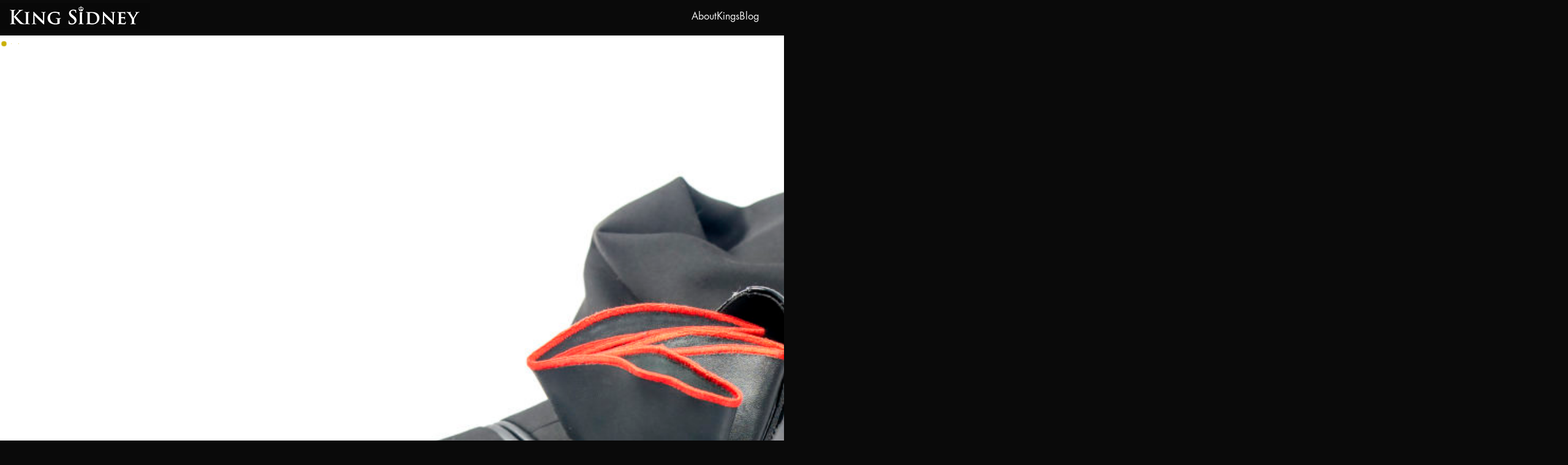

--- FILE ---
content_type: text/html; charset=UTF-8
request_url: https://kingsidney.co.ke/why-you-deserve-the-very-best/
body_size: 23357
content:
<!DOCTYPE html>
<html class="no-js" lang="en-US">
<head>
	<meta charset="UTF-8">
	<meta name="viewport" content="width=device-width, initial-scale=1, minimum-scale=1">

	<link rel="preload" href="https://kingsidney.co.ke/wp-content/uploads/typolab-fonts/laborator/function-pro-041bb/function-pro-regular-latin-webfont.woff2" as="font" type="font/woff2" crossorigin>
<link rel="preload" href="https://kingsidney.co.ke/wp-content/uploads/2019/03/TrajanSansPro-Semibold.ttf" as="font" type="font/ttf" crossorigin>
<meta name='robots' content='index, follow, max-image-preview:large, max-snippet:-1, max-video-preview:-1' />

	<!-- This site is optimized with the Yoast SEO plugin v26.7 - https://yoast.com/wordpress/plugins/seo/ -->
	<title>The ultimate investment in your personal brand. -</title>
	<meta name="description" content="King Sidney takes a look at why it&#039;s important that you invest in yourself and elevate your personal brand to new heights." />
	<link rel="canonical" href="https://kingsidney.co.ke/why-you-deserve-the-very-best/" />
	<meta property="og:locale" content="en_US" />
	<meta property="og:type" content="article" />
	<meta property="og:title" content="The ultimate investment in your personal brand. -" />
	<meta property="og:description" content="King Sidney takes a look at why it&#039;s important that you invest in yourself and elevate your personal brand to new heights." />
	<meta property="og:url" content="https://kingsidney.co.ke/why-you-deserve-the-very-best/" />
	<meta property="article:published_time" content="2020-03-19T10:03:44+00:00" />
	<meta property="article:modified_time" content="2020-03-24T13:05:11+00:00" />
	<meta property="og:image" content="https://kingsidney.co.ke/wp-content/uploads/2019/03/king-sidney-black-mohair-wool-leather-trim-jacket-scaled.jpg" />
	<meta property="og:image:width" content="2560" />
	<meta property="og:image:height" content="1661" />
	<meta property="og:image:type" content="image/jpeg" />
	<meta name="author" content="katchy" />
	<meta name="twitter:card" content="summary_large_image" />
	<meta name="twitter:label1" content="Written by" />
	<meta name="twitter:data1" content="katchy" />
	<meta name="twitter:label2" content="Est. reading time" />
	<meta name="twitter:data2" content="2 minutes" />
	<script type="application/ld+json" class="yoast-schema-graph">{"@context":"https://schema.org","@graph":[{"@type":"Article","@id":"https://kingsidney.co.ke/why-you-deserve-the-very-best/#article","isPartOf":{"@id":"https://kingsidney.co.ke/why-you-deserve-the-very-best/"},"author":{"name":"katchy","@id":"https://kingsidney.co.ke/#/schema/person/7fb471b9e11b9d9b3562d725ca34e753"},"headline":"The ultimate investment in your personal brand.","datePublished":"2020-03-19T10:03:44+00:00","dateModified":"2020-03-24T13:05:11+00:00","mainEntityOfPage":{"@id":"https://kingsidney.co.ke/why-you-deserve-the-very-best/"},"wordCount":420,"commentCount":0,"publisher":{"@id":"https://kingsidney.co.ke/#organization"},"image":{"@id":"https://kingsidney.co.ke/why-you-deserve-the-very-best/#primaryimage"},"thumbnailUrl":"https://kingsidney.co.ke/wp-content/uploads/2019/03/king-sidney-black-mohair-wool-leather-trim-jacket-scaled.jpg","articleSection":["Blog"],"inLanguage":"en-US","potentialAction":[{"@type":"CommentAction","name":"Comment","target":["https://kingsidney.co.ke/why-you-deserve-the-very-best/#respond"]}]},{"@type":"WebPage","@id":"https://kingsidney.co.ke/why-you-deserve-the-very-best/","url":"https://kingsidney.co.ke/why-you-deserve-the-very-best/","name":"The ultimate investment in your personal brand. -","isPartOf":{"@id":"https://kingsidney.co.ke/#website"},"primaryImageOfPage":{"@id":"https://kingsidney.co.ke/why-you-deserve-the-very-best/#primaryimage"},"image":{"@id":"https://kingsidney.co.ke/why-you-deserve-the-very-best/#primaryimage"},"thumbnailUrl":"https://kingsidney.co.ke/wp-content/uploads/2019/03/king-sidney-black-mohair-wool-leather-trim-jacket-scaled.jpg","datePublished":"2020-03-19T10:03:44+00:00","dateModified":"2020-03-24T13:05:11+00:00","description":"King Sidney takes a look at why it's important that you invest in yourself and elevate your personal brand to new heights.","breadcrumb":{"@id":"https://kingsidney.co.ke/why-you-deserve-the-very-best/#breadcrumb"},"inLanguage":"en-US","potentialAction":[{"@type":"ReadAction","target":["https://kingsidney.co.ke/why-you-deserve-the-very-best/"]}]},{"@type":"ImageObject","inLanguage":"en-US","@id":"https://kingsidney.co.ke/why-you-deserve-the-very-best/#primaryimage","url":"https://kingsidney.co.ke/wp-content/uploads/2019/03/king-sidney-black-mohair-wool-leather-trim-jacket-scaled.jpg","contentUrl":"https://kingsidney.co.ke/wp-content/uploads/2019/03/king-sidney-black-mohair-wool-leather-trim-jacket-scaled.jpg","width":2560,"height":1661,"caption":"Black suits for award ceremony | black gala dinner suit and shoes in Nairobi Kenya"},{"@type":"BreadcrumbList","@id":"https://kingsidney.co.ke/why-you-deserve-the-very-best/#breadcrumb","itemListElement":[{"@type":"ListItem","position":1,"name":"Home","item":"https://kingsidney.co.ke/"},{"@type":"ListItem","position":2,"name":"News","item":"https://kingsidney.co.ke/news/"},{"@type":"ListItem","position":3,"name":"The ultimate investment in your personal brand."}]},{"@type":"WebSite","@id":"https://kingsidney.co.ke/#website","url":"https://kingsidney.co.ke/","name":"King Sidney","description":"Built for Royalty","publisher":{"@id":"https://kingsidney.co.ke/#organization"},"potentialAction":[{"@type":"SearchAction","target":{"@type":"EntryPoint","urlTemplate":"https://kingsidney.co.ke/?s={search_term_string}"},"query-input":{"@type":"PropertyValueSpecification","valueRequired":true,"valueName":"search_term_string"}}],"inLanguage":"en-US"},{"@type":"Organization","@id":"https://kingsidney.co.ke/#organization","name":"King Sidney","url":"https://kingsidney.co.ke/","logo":{"@type":"ImageObject","inLanguage":"en-US","@id":"https://kingsidney.co.ke/#/schema/logo/image/","url":"https://kingsidney.co.ke/wp-content/uploads/2019/03/king-sidney-logo.png","contentUrl":"https://kingsidney.co.ke/wp-content/uploads/2019/03/king-sidney-logo.png","width":250,"height":76,"caption":"King Sidney"},"image":{"@id":"https://kingsidney.co.ke/#/schema/logo/image/"}},{"@type":"Person","@id":"https://kingsidney.co.ke/#/schema/person/7fb471b9e11b9d9b3562d725ca34e753","name":"katchy","image":{"@type":"ImageObject","inLanguage":"en-US","@id":"https://kingsidney.co.ke/#/schema/person/image/","url":"https://secure.gravatar.com/avatar/6b44f6b5b01ff2629abbc63447ebaa0457303e76988bdc4cde780dadada01f00?s=96&d=mm&r=g","contentUrl":"https://secure.gravatar.com/avatar/6b44f6b5b01ff2629abbc63447ebaa0457303e76988bdc4cde780dadada01f00?s=96&d=mm&r=g","caption":"katchy"}}]}</script>
	<!-- / Yoast SEO plugin. -->


<link rel='dns-prefetch' href='//www.googletagmanager.com' />
<link rel="alternate" type="application/rss+xml" title=" &raquo; Feed" href="https://kingsidney.co.ke/feed/" />
<link rel="alternate" type="application/rss+xml" title=" &raquo; Comments Feed" href="https://kingsidney.co.ke/comments/feed/" />
<link rel="alternate" type="application/rss+xml" title=" &raquo; The ultimate investment in your personal brand. Comments Feed" href="https://kingsidney.co.ke/why-you-deserve-the-very-best/feed/" />
<link rel="alternate" title="oEmbed (JSON)" type="application/json+oembed" href="https://kingsidney.co.ke/wp-json/oembed/1.0/embed?url=https%3A%2F%2Fkingsidney.co.ke%2Fwhy-you-deserve-the-very-best%2F" />
<link rel="alternate" title="oEmbed (XML)" type="text/xml+oembed" href="https://kingsidney.co.ke/wp-json/oembed/1.0/embed?url=https%3A%2F%2Fkingsidney.co.ke%2Fwhy-you-deserve-the-very-best%2F&#038;format=xml" />
<style id='wp-img-auto-sizes-contain-inline-css'>
img:is([sizes=auto i],[sizes^="auto," i]){contain-intrinsic-size:3000px 1500px}
/*# sourceURL=wp-img-auto-sizes-contain-inline-css */
</style>

<link rel='stylesheet' id='kalium-css-loaders-css' href='https://kingsidney.co.ke/wp-content/themes/kalium/assets/css/loaders.min.css?ver=4.0.8.1732019812' media='all' />
<link rel='stylesheet' id='ht_ctc_main_css-css' href='https://kingsidney.co.ke/wp-content/plugins/click-to-chat-for-whatsapp/new/inc/assets/css/main.css?ver=4.35' media='all' />
<link rel='stylesheet' id='layerslider-css' href='https://kingsidney.co.ke/wp-content/plugins/LayerSlider/assets/static/layerslider/css/layerslider.css?ver=8.1.2' media='all' />
<style id='wp-emoji-styles-inline-css'>

	img.wp-smiley, img.emoji {
		display: inline !important;
		border: none !important;
		box-shadow: none !important;
		height: 1em !important;
		width: 1em !important;
		margin: 0 0.07em !important;
		vertical-align: -0.1em !important;
		background: none !important;
		padding: 0 !important;
	}
/*# sourceURL=wp-emoji-styles-inline-css */
</style>
<link rel='stylesheet' id='wp-block-library-css' href='https://kingsidney.co.ke/wp-includes/css/dist/block-library/style.min.css?ver=6.9' media='all' />
<style id='wp-block-paragraph-inline-css'>
.is-small-text{font-size:.875em}.is-regular-text{font-size:1em}.is-large-text{font-size:2.25em}.is-larger-text{font-size:3em}.has-drop-cap:not(:focus):first-letter{float:left;font-size:8.4em;font-style:normal;font-weight:100;line-height:.68;margin:.05em .1em 0 0;text-transform:uppercase}body.rtl .has-drop-cap:not(:focus):first-letter{float:none;margin-left:.1em}p.has-drop-cap.has-background{overflow:hidden}:root :where(p.has-background){padding:1.25em 2.375em}:where(p.has-text-color:not(.has-link-color)) a{color:inherit}p.has-text-align-left[style*="writing-mode:vertical-lr"],p.has-text-align-right[style*="writing-mode:vertical-rl"]{rotate:180deg}
/*# sourceURL=https://kingsidney.co.ke/wp-includes/blocks/paragraph/style.min.css */
</style>
<link rel='stylesheet' id='wc-blocks-style-css' href='https://kingsidney.co.ke/wp-content/plugins/woocommerce/assets/client/blocks/wc-blocks.css?ver=wc-10.4.3' media='all' />
<style id='global-styles-inline-css'>
:root{--wp--preset--aspect-ratio--square: 1;--wp--preset--aspect-ratio--4-3: 4/3;--wp--preset--aspect-ratio--3-4: 3/4;--wp--preset--aspect-ratio--3-2: 3/2;--wp--preset--aspect-ratio--2-3: 2/3;--wp--preset--aspect-ratio--16-9: 16/9;--wp--preset--aspect-ratio--9-16: 9/16;--wp--preset--color--black: #000000;--wp--preset--color--cyan-bluish-gray: #abb8c3;--wp--preset--color--white: #ffffff;--wp--preset--color--pale-pink: #f78da7;--wp--preset--color--vivid-red: #cf2e2e;--wp--preset--color--luminous-vivid-orange: #ff6900;--wp--preset--color--luminous-vivid-amber: #fcb900;--wp--preset--color--light-green-cyan: #7bdcb5;--wp--preset--color--vivid-green-cyan: #00d084;--wp--preset--color--pale-cyan-blue: #8ed1fc;--wp--preset--color--vivid-cyan-blue: #0693e3;--wp--preset--color--vivid-purple: #9b51e0;--wp--preset--color--color-1: var(--k-color-1);--wp--preset--color--color-2: var(--k-color-2);--wp--preset--color--color-3: var(--k-color-3);--wp--preset--color--color-4: var(--k-color-4);--wp--preset--color--color-5: var(--k-color-5);--wp--preset--color--color-6: var(--k-color-6);--wp--preset--color--color-7: var(--k-color-7);--wp--preset--color--color-8: var(--k-color-8);--wp--preset--gradient--vivid-cyan-blue-to-vivid-purple: linear-gradient(135deg,rgb(6,147,227) 0%,rgb(155,81,224) 100%);--wp--preset--gradient--light-green-cyan-to-vivid-green-cyan: linear-gradient(135deg,rgb(122,220,180) 0%,rgb(0,208,130) 100%);--wp--preset--gradient--luminous-vivid-amber-to-luminous-vivid-orange: linear-gradient(135deg,rgb(252,185,0) 0%,rgb(255,105,0) 100%);--wp--preset--gradient--luminous-vivid-orange-to-vivid-red: linear-gradient(135deg,rgb(255,105,0) 0%,rgb(207,46,46) 100%);--wp--preset--gradient--very-light-gray-to-cyan-bluish-gray: linear-gradient(135deg,rgb(238,238,238) 0%,rgb(169,184,195) 100%);--wp--preset--gradient--cool-to-warm-spectrum: linear-gradient(135deg,rgb(74,234,220) 0%,rgb(151,120,209) 20%,rgb(207,42,186) 40%,rgb(238,44,130) 60%,rgb(251,105,98) 80%,rgb(254,248,76) 100%);--wp--preset--gradient--blush-light-purple: linear-gradient(135deg,rgb(255,206,236) 0%,rgb(152,150,240) 100%);--wp--preset--gradient--blush-bordeaux: linear-gradient(135deg,rgb(254,205,165) 0%,rgb(254,45,45) 50%,rgb(107,0,62) 100%);--wp--preset--gradient--luminous-dusk: linear-gradient(135deg,rgb(255,203,112) 0%,rgb(199,81,192) 50%,rgb(65,88,208) 100%);--wp--preset--gradient--pale-ocean: linear-gradient(135deg,rgb(255,245,203) 0%,rgb(182,227,212) 50%,rgb(51,167,181) 100%);--wp--preset--gradient--electric-grass: linear-gradient(135deg,rgb(202,248,128) 0%,rgb(113,206,126) 100%);--wp--preset--gradient--midnight: linear-gradient(135deg,rgb(2,3,129) 0%,rgb(40,116,252) 100%);--wp--preset--font-size--small: 13px;--wp--preset--font-size--medium: 20px;--wp--preset--font-size--large: 36px;--wp--preset--font-size--x-large: 42px;--wp--preset--spacing--20: min(1.129vw, calc(var(--k-block-spacing-base) / 2));--wp--preset--spacing--30: min(1.736vw, calc(var(--k-block-spacing-base) / 1.3));--wp--preset--spacing--40: min(2.258vw, var(--k-block-spacing-base));--wp--preset--spacing--50: min(2.935vw, calc(var(--k-block-spacing-base) * 1.3));--wp--preset--spacing--60: min(4.516vw, calc(var(--k-block-spacing-base) * 2));--wp--preset--spacing--70: min(9.032vw, calc(var(--k-block-spacing-base) * 4));--wp--preset--spacing--80: 5.06rem;--wp--preset--spacing--10: min(0.564vw, calc(var(--k-block-spacing-base) / 4));--wp--preset--shadow--natural: 6px 6px 9px rgba(0, 0, 0, 0.2);--wp--preset--shadow--deep: 12px 12px 50px rgba(0, 0, 0, 0.4);--wp--preset--shadow--sharp: 6px 6px 0px rgba(0, 0, 0, 0.2);--wp--preset--shadow--outlined: 6px 6px 0px -3px rgb(255, 255, 255), 6px 6px rgb(0, 0, 0);--wp--preset--shadow--crisp: 6px 6px 0px rgb(0, 0, 0);}:root { --wp--style--global--content-size: var(--k-container-max-width);--wp--style--global--wide-size: calc(var(--k-container-max-width) + var(--k-wide-align-offset) * 2); }:where(body) { margin: 0; }.wp-site-blocks > .alignleft { float: left; margin-right: 2em; }.wp-site-blocks > .alignright { float: right; margin-left: 2em; }.wp-site-blocks > .aligncenter { justify-content: center; margin-left: auto; margin-right: auto; }:where(.wp-site-blocks) > * { margin-block-start: 24px; margin-block-end: 0; }:where(.wp-site-blocks) > :first-child { margin-block-start: 0; }:where(.wp-site-blocks) > :last-child { margin-block-end: 0; }:root { --wp--style--block-gap: 24px; }:root :where(.is-layout-flow) > :first-child{margin-block-start: 0;}:root :where(.is-layout-flow) > :last-child{margin-block-end: 0;}:root :where(.is-layout-flow) > *{margin-block-start: 24px;margin-block-end: 0;}:root :where(.is-layout-constrained) > :first-child{margin-block-start: 0;}:root :where(.is-layout-constrained) > :last-child{margin-block-end: 0;}:root :where(.is-layout-constrained) > *{margin-block-start: 24px;margin-block-end: 0;}:root :where(.is-layout-flex){gap: 24px;}:root :where(.is-layout-grid){gap: 24px;}.is-layout-flow > .alignleft{float: left;margin-inline-start: 0;margin-inline-end: 2em;}.is-layout-flow > .alignright{float: right;margin-inline-start: 2em;margin-inline-end: 0;}.is-layout-flow > .aligncenter{margin-left: auto !important;margin-right: auto !important;}.is-layout-constrained > .alignleft{float: left;margin-inline-start: 0;margin-inline-end: 2em;}.is-layout-constrained > .alignright{float: right;margin-inline-start: 2em;margin-inline-end: 0;}.is-layout-constrained > .aligncenter{margin-left: auto !important;margin-right: auto !important;}.is-layout-constrained > :where(:not(.alignleft):not(.alignright):not(.alignfull)){max-width: var(--wp--style--global--content-size);margin-left: auto !important;margin-right: auto !important;}.is-layout-constrained > .alignwide{max-width: var(--wp--style--global--wide-size);}body .is-layout-flex{display: flex;}.is-layout-flex{flex-wrap: wrap;align-items: center;}.is-layout-flex > :is(*, div){margin: 0;}body .is-layout-grid{display: grid;}.is-layout-grid > :is(*, div){margin: 0;}body{padding-top: 0px;padding-right: 0px;padding-bottom: 0px;padding-left: 0px;}a:where(:not(.wp-element-button)){text-decoration: underline;}:root :where(.wp-element-button, .wp-block-button__link){background-color: #32373c;border-width: 0;color: #fff;font-family: inherit;font-size: inherit;font-style: inherit;font-weight: inherit;letter-spacing: inherit;line-height: inherit;padding-top: calc(0.667em + 2px);padding-right: calc(1.333em + 2px);padding-bottom: calc(0.667em + 2px);padding-left: calc(1.333em + 2px);text-decoration: none;text-transform: inherit;}.has-black-color{color: var(--wp--preset--color--black) !important;}.has-cyan-bluish-gray-color{color: var(--wp--preset--color--cyan-bluish-gray) !important;}.has-white-color{color: var(--wp--preset--color--white) !important;}.has-pale-pink-color{color: var(--wp--preset--color--pale-pink) !important;}.has-vivid-red-color{color: var(--wp--preset--color--vivid-red) !important;}.has-luminous-vivid-orange-color{color: var(--wp--preset--color--luminous-vivid-orange) !important;}.has-luminous-vivid-amber-color{color: var(--wp--preset--color--luminous-vivid-amber) !important;}.has-light-green-cyan-color{color: var(--wp--preset--color--light-green-cyan) !important;}.has-vivid-green-cyan-color{color: var(--wp--preset--color--vivid-green-cyan) !important;}.has-pale-cyan-blue-color{color: var(--wp--preset--color--pale-cyan-blue) !important;}.has-vivid-cyan-blue-color{color: var(--wp--preset--color--vivid-cyan-blue) !important;}.has-vivid-purple-color{color: var(--wp--preset--color--vivid-purple) !important;}.has-color-1-color{color: var(--wp--preset--color--color-1) !important;}.has-color-2-color{color: var(--wp--preset--color--color-2) !important;}.has-color-3-color{color: var(--wp--preset--color--color-3) !important;}.has-color-4-color{color: var(--wp--preset--color--color-4) !important;}.has-color-5-color{color: var(--wp--preset--color--color-5) !important;}.has-color-6-color{color: var(--wp--preset--color--color-6) !important;}.has-color-7-color{color: var(--wp--preset--color--color-7) !important;}.has-color-8-color{color: var(--wp--preset--color--color-8) !important;}.has-black-background-color{background-color: var(--wp--preset--color--black) !important;}.has-cyan-bluish-gray-background-color{background-color: var(--wp--preset--color--cyan-bluish-gray) !important;}.has-white-background-color{background-color: var(--wp--preset--color--white) !important;}.has-pale-pink-background-color{background-color: var(--wp--preset--color--pale-pink) !important;}.has-vivid-red-background-color{background-color: var(--wp--preset--color--vivid-red) !important;}.has-luminous-vivid-orange-background-color{background-color: var(--wp--preset--color--luminous-vivid-orange) !important;}.has-luminous-vivid-amber-background-color{background-color: var(--wp--preset--color--luminous-vivid-amber) !important;}.has-light-green-cyan-background-color{background-color: var(--wp--preset--color--light-green-cyan) !important;}.has-vivid-green-cyan-background-color{background-color: var(--wp--preset--color--vivid-green-cyan) !important;}.has-pale-cyan-blue-background-color{background-color: var(--wp--preset--color--pale-cyan-blue) !important;}.has-vivid-cyan-blue-background-color{background-color: var(--wp--preset--color--vivid-cyan-blue) !important;}.has-vivid-purple-background-color{background-color: var(--wp--preset--color--vivid-purple) !important;}.has-color-1-background-color{background-color: var(--wp--preset--color--color-1) !important;}.has-color-2-background-color{background-color: var(--wp--preset--color--color-2) !important;}.has-color-3-background-color{background-color: var(--wp--preset--color--color-3) !important;}.has-color-4-background-color{background-color: var(--wp--preset--color--color-4) !important;}.has-color-5-background-color{background-color: var(--wp--preset--color--color-5) !important;}.has-color-6-background-color{background-color: var(--wp--preset--color--color-6) !important;}.has-color-7-background-color{background-color: var(--wp--preset--color--color-7) !important;}.has-color-8-background-color{background-color: var(--wp--preset--color--color-8) !important;}.has-black-border-color{border-color: var(--wp--preset--color--black) !important;}.has-cyan-bluish-gray-border-color{border-color: var(--wp--preset--color--cyan-bluish-gray) !important;}.has-white-border-color{border-color: var(--wp--preset--color--white) !important;}.has-pale-pink-border-color{border-color: var(--wp--preset--color--pale-pink) !important;}.has-vivid-red-border-color{border-color: var(--wp--preset--color--vivid-red) !important;}.has-luminous-vivid-orange-border-color{border-color: var(--wp--preset--color--luminous-vivid-orange) !important;}.has-luminous-vivid-amber-border-color{border-color: var(--wp--preset--color--luminous-vivid-amber) !important;}.has-light-green-cyan-border-color{border-color: var(--wp--preset--color--light-green-cyan) !important;}.has-vivid-green-cyan-border-color{border-color: var(--wp--preset--color--vivid-green-cyan) !important;}.has-pale-cyan-blue-border-color{border-color: var(--wp--preset--color--pale-cyan-blue) !important;}.has-vivid-cyan-blue-border-color{border-color: var(--wp--preset--color--vivid-cyan-blue) !important;}.has-vivid-purple-border-color{border-color: var(--wp--preset--color--vivid-purple) !important;}.has-color-1-border-color{border-color: var(--wp--preset--color--color-1) !important;}.has-color-2-border-color{border-color: var(--wp--preset--color--color-2) !important;}.has-color-3-border-color{border-color: var(--wp--preset--color--color-3) !important;}.has-color-4-border-color{border-color: var(--wp--preset--color--color-4) !important;}.has-color-5-border-color{border-color: var(--wp--preset--color--color-5) !important;}.has-color-6-border-color{border-color: var(--wp--preset--color--color-6) !important;}.has-color-7-border-color{border-color: var(--wp--preset--color--color-7) !important;}.has-color-8-border-color{border-color: var(--wp--preset--color--color-8) !important;}.has-vivid-cyan-blue-to-vivid-purple-gradient-background{background: var(--wp--preset--gradient--vivid-cyan-blue-to-vivid-purple) !important;}.has-light-green-cyan-to-vivid-green-cyan-gradient-background{background: var(--wp--preset--gradient--light-green-cyan-to-vivid-green-cyan) !important;}.has-luminous-vivid-amber-to-luminous-vivid-orange-gradient-background{background: var(--wp--preset--gradient--luminous-vivid-amber-to-luminous-vivid-orange) !important;}.has-luminous-vivid-orange-to-vivid-red-gradient-background{background: var(--wp--preset--gradient--luminous-vivid-orange-to-vivid-red) !important;}.has-very-light-gray-to-cyan-bluish-gray-gradient-background{background: var(--wp--preset--gradient--very-light-gray-to-cyan-bluish-gray) !important;}.has-cool-to-warm-spectrum-gradient-background{background: var(--wp--preset--gradient--cool-to-warm-spectrum) !important;}.has-blush-light-purple-gradient-background{background: var(--wp--preset--gradient--blush-light-purple) !important;}.has-blush-bordeaux-gradient-background{background: var(--wp--preset--gradient--blush-bordeaux) !important;}.has-luminous-dusk-gradient-background{background: var(--wp--preset--gradient--luminous-dusk) !important;}.has-pale-ocean-gradient-background{background: var(--wp--preset--gradient--pale-ocean) !important;}.has-electric-grass-gradient-background{background: var(--wp--preset--gradient--electric-grass) !important;}.has-midnight-gradient-background{background: var(--wp--preset--gradient--midnight) !important;}.has-small-font-size{font-size: var(--wp--preset--font-size--small) !important;}.has-medium-font-size{font-size: var(--wp--preset--font-size--medium) !important;}.has-large-font-size{font-size: var(--wp--preset--font-size--large) !important;}.has-x-large-font-size{font-size: var(--wp--preset--font-size--x-large) !important;}
/*# sourceURL=global-styles-inline-css */
</style>

<link rel='stylesheet' id='shared-files-css' href='https://kingsidney.co.ke/wp-content/plugins/shared-files/dist/css/p.css?ver=1.7.56' media='all' />
<style id='shared-files-inline-css'>
.shared-files-container .shared-files-main-file-list li { margin-bottom: 16px; } .shared-files-main-elements { background: #f7f7f7; padding: 20px 10px; border-radius: 10px; margin-bottom: 20px; } .shared-files-main-file-list li { min-height: 140px; } .shared-files-2-cards-on-the-same-row .shared-files-main-file-list li { min-height: 140px; } .shared-files-3-cards-on-the-same-row .shared-files-main-file-list li { min-height: 140px; } .shared-files-4-cards-on-the-same-row .shared-files-main-file-list li { min-height: 140px; }  @media (max-width: 500px) { .shared-files-main-file-list li { min-height: 0; } }  @media (max-width: 500px) { .shared-files-2-cards-on-the-same-row .shared-files-main-file-list li { min-height: 0; } }  @media (max-width: 500px) { .shared-files-3-cards-on-the-same-row .shared-files-main-file-list li { min-height: 0; } }  @media (max-width: 500px) { .shared-files-4-cards-on-the-same-row .shared-files-main-file-list li { min-height: 0; } } 
/*# sourceURL=shared-files-inline-css */
</style>
<link rel='stylesheet' id='shared-files-basiclightbox-css' href='https://kingsidney.co.ke/wp-content/plugins/shared-files/dist/basiclightbox/basicLightbox.min.css?ver=1.7.56' media='all' />
<style id='woocommerce-inline-inline-css'>
.woocommerce form .form-row .required { visibility: visible; }
/*# sourceURL=woocommerce-inline-inline-css */
</style>
<link rel='stylesheet' id='gateway-css' href='https://kingsidney.co.ke/wp-content/plugins/woocommerce-paypal-payments/modules/ppcp-button/assets/css/gateway.css?ver=3.3.2' media='all' />
<link rel='stylesheet' id='js_composer_front-css' href='https://kingsidney.co.ke/wp-content/plugins/js_composer/assets/css/js_composer.min.css?ver=8.7.2' media='all' />
<link rel='stylesheet' id='kalium-theme-bootstrap-css' href='https://kingsidney.co.ke/wp-content/themes/kalium/assets/css/bootstrap.min.css?ver=4.0.8.1732019812' media='all' />
<link rel='stylesheet' id='kalium-theme-base-css' href='https://kingsidney.co.ke/wp-content/themes/kalium/assets/css/base.min.css?ver=4.0.8.1732019812' media='all' />
<link rel='stylesheet' id='kalium-theme-wpbakery-css' href='https://kingsidney.co.ke/wp-content/themes/kalium/assets/css/wpbakery.min.css?ver=4.0.8.1732019812' media='all' />
<link rel='stylesheet' id='kalium-theme-woocommerce-css' href='https://kingsidney.co.ke/wp-content/themes/kalium/assets/css/woocommerce.min.css?ver=4.0.8.1732019812' media='all' />
<link rel='stylesheet' id='kalium-theme-icons-default-css' href='https://kingsidney.co.ke/wp-content/themes/kalium/assets/icons/main.min.css?ver=4.0.8.1732019812' media='all' />
<link rel='stylesheet' id='kalium-theme-style-css' href='https://kingsidney.co.ke/wp-content/themes/kalium/style.css?ver=4.0.8.1732019812' media='all' />
<link rel='stylesheet' id='typolab-function-pro-font-font-1-css' href='https://kingsidney.co.ke/wp-content/uploads/typolab-fonts/function-pro-8be.css?ver=4.0.8' media='all' />
<link rel='stylesheet' id='typolab-function-pro-font-font-2-css' href='https://kingsidney.co.ke/wp-content/uploads/typolab-fonts/function-pro-ad2.css?ver=4.0.8' media='all' />
<link rel='stylesheet' id='prdctfltr-css' href='https://kingsidney.co.ke/wp-content/plugins/prdctfltr/includes/css/styles.css?ver=8.3.0' media='all' />
<script type="text/javascript">
/* <![CDATA[ */
/**
 * @package kalium
 * @version 4.0.8
 * @author  Laborator
 * @see     {@link https://kaliumtheme.com}
 * @build   1732019775
 */
!function(){"use strict";const n="kalium",o=`dataLayer${(n=>{const o="0123456789abcdef";let t="";for(let a=0;a<n;a++){const n=Math.floor(16*Math.random());t+=o.charAt(n)}return t})(6)}`;window[o]=window[o]||[],window[n]=function(){window[o].push(arguments)},window.labThemeAPI=n,window.labThemeDataLayer=o}();

/* ]]> */
</script>
<script>window.wpb_disable_full_width_row_js = true</script><script type="text/javascript">
/* <![CDATA[ */
kalium( 'set', 'mediaPlayer', {"handler":"kalium-videojs","options":{"autoplay":"no","loop":false,"skin":"minimal","useDefaultYouTubePlayer":false,"libraryLoadStrategy":"viewport"}} );
/* ]]> */
</script>
<script type="text/javascript">
/* <![CDATA[ */
var ajaxurl = ajaxurl || "https:\/\/kingsidney.co.ke\/wp-admin\/admin-ajax.php";
/* ]]> */
</script>
	<script>
		document.addEventListener("load",(function(a){if("loading"===document.readyState&&"IMG"===a.target.tagName&&a.target.complete){var t=a.target.parentElement;t.classList.contains("image-placeholder")&&t.classList.add("loaded")}}),!0);
	</script>
	
<style data-font-appearance-settings>.sidebar-menu-wrapper .sidebar-main-menu {
	font-size: 18px;
}




















.site-footer .widget :is(.wp-block-group>:first-child.wp-block-heading,.wp-block-heading:first-of-type,.widget-title), body.wp-block-widget-area__inner-blocks[data-widget-area-id^="footer_sidebar"] .wp-block-group > .wp-block-heading:first-child {
	font-size: 16px;
}
.site-footer .widget {
	font-size: 12px;
}

.site-header .top-header-bar {
	font-size: 14px;
}</style><style data-hosted-font>@font-face {
	font-family: "trajan pro";
	font-style: normal;
	font-weight: normal;
	src: url('https://kingsidney.co.ke/wp-content/uploads/2019/03/TrajanSansPro-Semibold.ttf') format('truetype');
}</style><style data-custom-selectors>.slider-font {font-family:"Function Pro";font-style:normal;font-weight:500}b, strong {font-family:"Function Pro";font-style:normal;font-weight:500}.woocommerce .product .onsale {font-family:"Function Pro";font-style:normal;font-weight:500}.sg table th {font-family:"Function Pro";font-style:normal;font-weight:500}.working-hours strong {font-family:"Function Pro";font-style:normal;font-weight:500}</style>
<style data-custom-selectors>body {font-family:"Function Pro";font-style:normal;font-weight:normal}.single-blog-holder .post-controls .next-post em, .single-blog-holder .post-controls .prev-post em {font-family:"Function Pro";font-style:normal;font-weight:normal}.blog-posts .post-item .post-details .post-meta, .wpb_wrapper .lab-blog-posts .blog-post-entry .blog-post-content-container .blog-post-date {font-family:"Function Pro";font-style:normal;font-weight:normal;font-size:12px}.blog-posts .post-item .post-details .post-title, .wpb_wrapper .lab-blog-posts .blog-post-entry .blog-post-content-container .blog-post-title {font-family:"Function Pro";font-style:normal;font-weight:normal;font-size:24px}.woocommerce .shop-categories .product-category .woocommerce-loop-category__title, .woocommerce .shop-categories .product-category-col>.product-category h3 {font-family:"Function Pro";font-style:normal;font-weight:normal;font-size:24px}.homepage-city-break .wpb_wrapper .section-title h2 {font-family:"Function Pro";font-style:normal;font-weight:normal}.widget.widget_product_search .search-bar input[name="s"] {font-family:"Function Pro";font-style:normal;font-weight:normal}.woocommerce .woocommerce-tabs .tabs li a {font-family:"Function Pro";font-style:normal;font-weight:normal;font-size:20px}.woocommerce .summary p, .woocommerce .summary .product_meta {font-family:"Function Pro";font-style:normal;font-weight:normal;font-size:18px}.woocommerce.single-product .summary p.price {font-family:"Function Pro";font-style:normal;font-weight:normal;font-size:26px}.woocommerce.single-product .summary p {font-family:"Function Pro";font-style:normal;font-weight:normal;font-size:18px}.woocommerce.single-product .summary .product_meta {font-family:"Function Pro";font-style:normal;font-weight:normal;font-size:18px}.menu-cart-icon-container .lab-wc-mini-cart-contents .cart-action-buttons .mc-buttons-container .go-to-cart a, .menu-cart-icon-container .lab-wc-mini-cart-contents .cart-action-buttons .mc-buttons-container .go-to-checkout a {font-family:"Function Pro";font-style:normal;font-weight:normal;font-size:16px}.menu-cart-icon-container .lab-wc-mini-cart-contents .cart-items .cart-item .product-details h3 {font-family:"Function Pro";font-style:normal;font-weight:normal;font-size:16px}.widget.widget_product_search .search-bar input[name="s"], .widget.widget_search .search-bar input[name="s"] {font-family:"Function Pro";font-style:normal;font-weight:normal;font-size:18px}</style>
<style data-inline-style="theme-vars">:root {--k-woocommerce-rating-color: #ffba00;--k-content-width: 1116px;--k-woocommerce-rating-color-rgb: 255, 186, 0;}</style>
<script type="text/javascript" src="https://kingsidney.co.ke/wp-includes/js/jquery/jquery.min.js?ver=3.7.1" id="jquery-core-js"></script>
<script type="text/javascript" src="https://kingsidney.co.ke/wp-includes/js/jquery/jquery-migrate.min.js?ver=3.4.1" id="jquery-migrate-js"></script>
<script type="text/javascript" src="https://kingsidney.co.ke/wp-content/plugins/shared-files/dist/js/p.js?ver=1.7.56" id="shared-files-js"></script>
<script type="text/javascript" id="shared-files-js-after">
/* <![CDATA[ */
jQuery(document).ready(function($) {
      if (typeof ajaxurl === 'undefined') {
        ajaxurl = 'https://kingsidney.co.ke/wp-admin/admin-ajax.php'; // get ajaxurl
      }
      });
//# sourceURL=shared-files-js-after
/* ]]> */
</script>
<script type="text/javascript" src="https://kingsidney.co.ke/wp-content/plugins/shared-files/dist/basiclightbox/basicLightbox.min.js?ver=1.7.56" id="shared-files-basiclightbox-js"></script>
<script type="text/javascript" src="//kingsidney.co.ke/wp-content/plugins/revslider/sr6/assets/js/rbtools.min.js?ver=6.7.40" async id="tp-tools-js"></script>
<script type="text/javascript" src="//kingsidney.co.ke/wp-content/plugins/revslider/sr6/assets/js/rs6.min.js?ver=6.7.40" async id="revmin-js"></script>
<script type="text/javascript" src="https://kingsidney.co.ke/wp-content/plugins/woocommerce/assets/js/jquery-blockui/jquery.blockUI.min.js?ver=2.7.0-wc.10.4.3" id="wc-jquery-blockui-js" data-wp-strategy="defer"></script>
<script type="text/javascript" id="wc-add-to-cart-js-extra">
/* <![CDATA[ */
var wc_add_to_cart_params = {"ajax_url":"/wp-admin/admin-ajax.php","wc_ajax_url":"/?wc-ajax=%%endpoint%%","i18n_view_cart":"View cart","cart_url":"https://kingsidney.co.ke/cart/","is_cart":"","cart_redirect_after_add":"no"};
//# sourceURL=wc-add-to-cart-js-extra
/* ]]> */
</script>
<script type="text/javascript" src="https://kingsidney.co.ke/wp-content/plugins/woocommerce/assets/js/frontend/add-to-cart.min.js?ver=10.4.3" id="wc-add-to-cart-js" data-wp-strategy="defer"></script>
<script type="text/javascript" src="https://kingsidney.co.ke/wp-content/plugins/woocommerce/assets/js/js-cookie/js.cookie.min.js?ver=2.1.4-wc.10.4.3" id="wc-js-cookie-js" data-wp-strategy="defer"></script>
<script type="text/javascript" src="https://kingsidney.co.ke/wp-content/plugins/js_composer/assets/js/vendors/woocommerce-add-to-cart.js?ver=8.7.2" id="vc_woocommerce-add-to-cart-js-js"></script>

<!-- Google tag (gtag.js) snippet added by Site Kit -->
<!-- Google Analytics snippet added by Site Kit -->
<!-- Google Ads snippet added by Site Kit -->
<script type="text/javascript" src="https://www.googletagmanager.com/gtag/js?id=GT-WKPD8GL2" id="google_gtagjs-js" async></script>
<script type="text/javascript" id="google_gtagjs-js-after">
/* <![CDATA[ */
window.dataLayer = window.dataLayer || [];function gtag(){dataLayer.push(arguments);}
gtag("set","linker",{"domains":["kingsidney.co.ke"]});
gtag("js", new Date());
gtag("set", "developer_id.dZTNiMT", true);
gtag("config", "GT-WKPD8GL2");
gtag("config", "AW-16588120368");
 window._googlesitekit = window._googlesitekit || {}; window._googlesitekit.throttledEvents = []; window._googlesitekit.gtagEvent = (name, data) => { var key = JSON.stringify( { name, data } ); if ( !! window._googlesitekit.throttledEvents[ key ] ) { return; } window._googlesitekit.throttledEvents[ key ] = true; setTimeout( () => { delete window._googlesitekit.throttledEvents[ key ]; }, 5 ); gtag( "event", name, { ...data, event_source: "site-kit" } ); }; 
//# sourceURL=google_gtagjs-js-after
/* ]]> */
</script>
<script></script><meta name="generator" content="Powered by LayerSlider 8.1.2 - Build Heros, Sliders, and Popups. Create Animations and Beautiful, Rich Web Content as Easy as Never Before on WordPress." />
<!-- LayerSlider updates and docs at: https://layerslider.com -->
<link rel="https://api.w.org/" href="https://kingsidney.co.ke/wp-json/" /><link rel="alternate" title="JSON" type="application/json" href="https://kingsidney.co.ke/wp-json/wp/v2/posts/3114" /><link rel="EditURI" type="application/rsd+xml" title="RSD" href="https://kingsidney.co.ke/xmlrpc.php?rsd" />
<meta name="generator" content="WordPress 6.9" />
<meta name="generator" content="WooCommerce 10.4.3" />
<link rel='shortlink' href='https://kingsidney.co.ke/?p=3114' />
<meta name="generator" content="Site Kit by Google 1.170.0" /><style id="theme-custom-css">a:focus, a:hover {color: #666;}.rev_slider embed, .rev_slider iframe, .rev_slider object, .rev_slider video {    border: none !important;}.wpb_revslider_element {  margin-bottom: 0px !important;}.menu-bar .ham:after, .menu-bar .ham:before {left: auto;right: 0px;}.menu-bar  .ham:after {width: 10px;}.menu-bar.exit .ham:after {width: 23px;}.menu-bar .ham {width: 18px; }.main-header.menu-type-standard-menu .standard-menu-container div.menu>ul ul ul, .main-header.menu-type-standard-menu .standard-menu-container ul.menu ul ul {margin-left: 20px;}.main-header.menu-type-standard-menu .standard-menu-container div.menu > ul ul li.menu-item-has-children:before, .main-header.menu-type-standard-menu .standard-menu-container ul.menu ul li.menu-item-has-children:before {    border-color: transparent transparent transparent #222;}.main-header.menu-type-standard-menu .standard-menu-container ul.menu ul {    background: #FFF !important;    border: 1px solid #222;}.main-header.menu-type-standard-menu .standard-menu-container.menu-skin-main ul.menu ul li a, .main-header.menu-type-standard-menu .standard-menu-container.menu-skin-main div.menu > ul ul li a {    color: #222;}.main-header.menu-type-standard-menu .standard-menu-container.menu-skin-main ul.menu ul li a:after, .main-header.menu-type-standard-menu .standard-menu-container.menu-skin-main div.menu > ul ul li a:after {    background-color: #222;}.main-footer a:after, .wrapper a:after {position: absolute;    margin: 0 auto;    left: 0;    right: 0;    -webkit-transition: all .3s cubic-bezier(0, 0, 0.16, 0.95);    -moz-transition: all .3s cubic-bezier(0, 0, 0.16, 0.95);    -o-transition: all .3s cubic-bezier(0, 0, 0.16, 0.95);    transition: all .3s ease(0, 0, 0.16, 0.95);}.main-header.fullwidth-header .container {padding: 0px;}.menu-cart-icon-container .lab-wc-mini-cart-contents {border-color: #222;box-shadow: none;}.woocommerce.page-container {margin-top: 0px;}.single-product.woocommerce .product .onsale {    right: 40px;}.woocommerce .summary p {    line-height: 28px;}@media screen and (min-width: 768px) {.woocommerce.single-product .single-product--product-details>.product>.summary {padding-left: 65px;padding-right: 40px;padding-top: 90px;}}body.single-product .woocommerce .woocommerce-message {    width: 50%;    float: right;}@media screen and (max-width: 768px) {body.single-product .woocommerce .woocommerce-message {width: 100%;float: none;}}.woocommerce .single-product .summary .product_meta>span {    display: block;    border-top: 1px solid #EEE;    padding: 15px 0 11px 0;}.woocommerce .single-product .summary .product_meta>span:first-child {border-top: none;}.woocommerce .single-product .kalium-woocommerce-product-gallery .main-product-images.plain .woocommerce-product-gallery__image~.woocommerce-product-gallery__image {margin-top: 0px;}.woocommerce .product .summary .price ins, .woocommerce .product .summary .price>.amount {border-bottom: 0px;}.woocommerce .single-product .summary .single_variation_wrap .single_variation>.price del, .woocommerce .single-product .summary div[itemprop=offers]>.price del {top: 0px;}.woocommerce .woocommerce-tabs .entry-content {padding: 0px;background: transparent;}.woocommerce .woocommerce-tabs .tabs li {background: transparent;}.woocommerce .woocommerce-tabs .tabs li a {    padding: 10px 20px 10px 0px;}.woocommerce .woocommerce-tabs .entry-content h2 {display: none;}.woocommerce .woocommerce-tabs .tabs li.active {border-bottom: none;}.woocommerce .single-product .summary .variations tbody tr {    width: 50%;    float: left;}.woocommerce .single-product .summary .variations tr+tr {    padding-top: 0px;}.woocommerce .single-product .summary .variations .form-control {width: 180px;}.woocommerce .select-option-ui span {color: #222;min-width: inherit;}.woocommerce .single-product .summary .variations .form-control {  width: 205px;}.woocommerce .summary .group_table .button, .woocommerce .summary form.cart .button {    background: #000;    width: 75%;    margin-left: 5%;    border-radius: 0px;    border: 1px solid #222;    color: #222;    background: transparent;}.woocommerce .summary .group_table .button:hover, .woocommerce .summary form.cart .button:hover {     color: #FFF;}.woocommerce .summary .woocommerce-product-rating {display: none;}.woocommerce div.quantity {    width: 20%; }.woocommerce div.quantity input.qty {    border-radius: 0px;    border: 1px solid #222;    color: #222;    background: transparent;min-width: 60px;}.woocommerce .woocommerce-tabs .entry-content #reviews #review_form_wrapper {padding: 0px;margin: 0px;}.woocommerce .woocommerce-tabs .entry-content .shop_attributes {margin: 0 auto;}.woocommerce .woocommerce-tabs .tabs {text-align: center;}.woocommerce .woocommerce-tabs .tabs li {float: none;display: inline-block;}.woocommerce .woocommerce-tabs .tabs li a {  padding: 0px;}.woocommerce .woocommerce-tabs .tabs li {  padding: 0 15px;}.woocommerce .woocommerce-tabs .tabs li.active a {  border-bottom: 1px solid #222;}.woocommerce .woocommerce-tabs .tabs {  margin-bottom: 30px}.woocommerce .woocommerce-tabs .entry-content {  width: 700px;  margin: 0 auto;}.woocommerce .star-rating .star-rating-icons .circle {  width: 5px;  height: 5px;  margin-left: 5px;}.woocommerce .single-product .images .product-images-carousel.plain a+a {margin-top: 0px;}.woocommerce .woocommerce-ordering-container .dropdown.open .dropdown-toggle {    border: 1px solid #000;}.woocommerce .woocommerce-ordering-container .dropdown .dropdown-toggle {    border: 1px solid transparent;}.dropdown .dropdown-menu {border: 1px solid #000;border-top: none;}.woocommerce .product .onsale {transform: none;padding: 0px 5px;height: auto;width: auto;color: #333;border-radius: 0px;line-height: 30px;top: 20px;right: 25px;border: 1px solid #333;margin: 0px;position: absolute;display: inline-block;background: #FFF;box-shadow: 5px 5px 0px rgba(1,1,1,0.05);text-transform: uppercase;}.woocommerce .product .onsale.oos {    background: #FFF;    line-height: inherit;    padding: 0px 5px;}.woocommerce .product .onsale.featured {background: #FFF;}.single_variation_wrap {clear: both;}.sg {  background: transparent !important;  color: #FFF;}div.sg table, div.sg table th {  color: #FFF;}div.sg table tr:first-child th,div.sg table tr td, div.sg table tr th {border-bottom-color: #444444;border-right-color: #444444;}#ct_size_guide {padding: 0px;}#ct_size_guide hr {display: none !important;}mark.count {  display: none;}.woocommerce .shop-categories .product-category .woocommerce-loop-category__title, .woocommerce .shop-categories .product-category h3 {background: transparent;padding: 0px;transform: none;left: 30px;top: auto;bottom: 30px;color: #FFF;letter-spacing: 5px;}.woocommerce .shop-categories .product-category a:hover .woocommerce-loop-category__title, .woocommerce .shop-categories .product-category a:hover h3 {color: #FFF;}.woocommerce .shop-categories .product-category a:hover:before {background-color: transparent;}.woocommerce .woocommerce-header {margin: 50px 0;}.woocommerce .single-product .kalium-woocommerce-product-gallery .main-product-images.plain .woocommerce-product-gallery__image~.woocommerce-product-gallery__image {margin-top: 0px;}.main-footer .footer-widgets {margin-bottom: 25px;}.main-footer .footer-widgets .widget .social-networks.rounded li a {width: 30px;height: 30px;padding: 0px;margin: 0 5px;}.main-footer .footer-widgets .social-networks.rounded a {    background-color: #222;}.main-footer .footer-widgets .widget .social-networks.rounded li a i {color: #FFF;}footer.main-footer {    background-color: #FFF !important;    border-top: 2px solid #222;}.woocommerce .bordered-block .payment_methods .payment_box {    background: transparent;}.woocommerce .bordered-block {border-color: #222;}.woocommerce .shop_table .cart-subtotal {    border-bottom-color: #222;} .woocommerce .shop_table>tbody>tr,.woocommerce .bordered-block h2, .woocommerce .shop_table>tfoot>tr {border-bottom-color: #222 !important;}.form-control {border-color: #222;}.form-control:focus {border-color: #999;}  .woocommerce .select2-container.select2-container--default .select2-selection--single{}.woocommerce-page .select2-dropdown {border-color: #222;}.woocommerce-page .select2-dropdown .select2-search__field {border-color: #222;}.woocommerce .bordered-block .payment_methods .payment_box {border-color: #222;}.woocommerce .checkout_coupon .coupon-holder {border-color: #222;}body.single-product .woocommerce .woocommerce-message {z-index: 2;}.woocommerce .cart-collaterals .cart_totals table th, .woocommerce .cart-collaterals .cart_totals table tr {    border-bottom-color: #222;    }.wpb_wrapper .section-title.about-us-title  h2 {position: absolute;top: -110px;color: #FFF;margin: 0px;margin-left: 50px;}.wpb_wrapper .section-title.about-us-title {margin: 0px;}.about-us {padding: 0px 50px;margin-bottom: 35px;}.working-hours {line-height: 40px;}.comment-form .labeled-textarea-row label,.comment-form .labeled-input-row label,.contact-form .form-group label {border-bottom-color: #222;}body.single-post .wp-caption-text {    text-align: center;}body.single-post hr {    border-color: #e0e0e0;    border-style: dashed;}.single-post .post .entry-header {margin-bottom: 20px;}.single-post .post .post-meta a,.single-post .post .post-meta {color: #666;}.blog-posts .post-item .post-details .post-title a:after {display: none;}.column--sidebar .blog-archive--widgets {    border: 2px solid #222;    padding: 30px 40px !important;    margin-top: 0px;}.single-post .post-sidebar {border: 2px solid #222;padding: 30px 40px !important;}.column--sidebar .blog-archive--widgets {margin-top: inherit;}.column--sidebar .blog-archive--widgets .widget ul li {    padding: 3px 0;}.column--sidebar .blog-archive--widgets .widget ul li a {    color: #777;}.blog-posts .post-item.template-standard .post-details {padding: 35px 10px;}.portfolio-holder .portfolio-item.with-padding {padding: 0px 15px;}.blog-posts .post-item .post-details .post-meta.category {display: none;}.blog-posts .post-item .post-details .post-meta i.icon {display: none;}.blog-posts .post-item .post-details .post-meta {float: none;text-transform: uppercase;text-align: center;letter-spacing: 2px;}.blog-sidebar {    border: 2px solid #222;    padding: 30px 40px !important;    margin-top: 0px;}.blog-posts .post-item.template-standard .post-details {text-align: center;}.wpb_wrapper .lab-blog-posts .blog-post-entry,.blog-posts .post-item.template-standard .post-details, .blog-posts .post-item.template-standard .post-thumbnail {border: none;}.wpb_wrapper .lab-blog-posts .blog-post-entry .blog-post-content-container .blog-post-date {    text-transform: uppercase;    letter-spacing: 3px;}.blog-post-excerpt {  display: none;}.wpb_wrapper .lab-blog-posts .blog-post-entry .blog-post-content-container {  padding-left: 10px;  padding-right: 10px;}.centered-title {text-align: center;}.white-title h2 {color: #FFF;}.wpb_wrapper .section-title {margin: 50px 0;}.wp-page-title {margin: 50px 0;}.section-title h1, .section-title h2, .section-title h3 {margin: 0px;}.comment-form input, .comment-form textarea, .contact-form input, .contact-form textarea {    border-bottom-color: #222;}.contact-form textarea,.comment-form textarea {    background-image: linear-gradient(#222 1px, transparent 1px);}.woocommerce .shop_table .cart_item .product-remove a {    visibility: visible;    opacity: 1;}.woocommerce .shop_table tr {    border-bottom-color: #222;}.wpb_wrapper .wpb_text_column ol li, .wpb_wrapper .wpb_text_column ul li {color: inherit;}.email-container .field-wrap > div input{    background: transparent;    border: none;    border-bottom: 2px solid rgba(255,255,255,0.1);    margin-top: 40px;    padding: 10px 0px;    color: #FFF;}.woocommerce .bordered-block .login .absolute input, .woocommerce .bordered-block .register .absolute input, .woocommerce .bordered-block.with-form-labels .absolute input {border-bottom-color: #222;}@media (min-width: 1400px) {.container, .content-area {width: 1370px;    max-width: 1370px;}.vc-container .vc-parent-row.row-stretch_row>.vc_row,.vc-container .vc-parent-row.row-default {width: 1370px;    max-width: 1370px;}.woocommerce .products.columns-3 .product {width: 33.3%;}}@media (min-width: 1600px) {.container, .content-area {width: 1570px;    max-width: 1570px;}.vc-container .vc-parent-row.row-stretch_row>.vc_row,.vc-container .vc-parent-row.row-default {width: 1570px;    max-width: 1570px;}.woocommerce .products.columns-3 .product {width: 33.3%;}}@media screen and (max-width: 768px) {.single-product.woocommerce .product .onsale {right: 30px;}.woocommerce .woocommerce-tabs {padding-top: 0px;}.woocommerce .woocommerce-tabs .entry-content {width: auto;}.woocommerce .woocommerce-tabs .entry-content #reviews #review_form_wrapper .form-submit {    width: 100%;    margin: 0px;    padding: 0px 15px;}.woocommerce .woocommerce-tabs .tabs li {background: transparent;padding: 0px;text-align: left;}.woocommerce .woocommerce-tabs .tabs li a {background: transparent;padding: 5px 0px;transition: none;}.woocommerce .woocommerce-tabs .tabs li.active {background: transparent !important;}.woocommerce .single-product .summary {padding: 10px 0px;margin: 0px;}.woocommerce .summary .group_table .button, .woocommerce .summary form.cart .button {width: 100%; margin-left: 0px;}.about-us {padding: 0px;}.wpb_wrapper .section-title.about-us-title h2 {    position: relative;    top: 0px;    color: #222;    margin: 0px;    margin-left: 0px;    margin-bottom: 20px;}.woocommerce .col2-set .col-1 {padding-right: 15px;}.woocommerce .col2-set .col-2 {padding-left: 15px;}}.single_add_to_cart_button:hover {    color: #222 !important;}.woocommerce.single-product .summary p.price {    margin: 40px 0;    color: #000;} .ct-size-guide table td {    color: #fff;}.example { color: red !important;}</style><script type="text/javascript">
/* <![CDATA[ */
kalium( 'set', 'assetsUrl', 'https://kingsidney.co.ke/wp-content/themes/kalium/assets/' );
kalium( 'set', 'lightboxSettings', {"colorScheme":"dark","backdropImage":false,"captions":true,"fullscreen":true,"download":null,"counter":true,"hideControls":3000,"thumbnails":true,"collapseThumbnails":true,"autoplay":true,"autoplayInterval":5000,"zoom":true,"zoomScale":""} );
kalium( 'set', 'mobileMenuBreakpoint', 768 );
kalium( 'set', 'debugMode', false );
/* ]]> */
</script>
<style data-inline-style>@media (min-width: 769px) {.mobile-menu,.mobile-menu-close,.mobile-menu-overlay,.header-block .header-block__item--mobile-menu-toggle {display: none;}}@media (max-width: 768px) {.header-block .header-block__item--standard-menu {display: none;}}</style>
<script type="text/javascript">
/* <![CDATA[ */
kalium( 'set', 'addToCartAction', 'none' );
kalium( 'set', 'miniCartType', 'drawer' );
kalium( 'set', 'ajaxAddToCartEnabled', true );
/* ]]> */
</script>
<style data-inline-style>.mini-cart-drawer,.shop-sidebar.off-canvas {--k-oc-bg: var(--k-body-bg);--k-oc-text: var(--k-body-color);--k-drawer-separators-color: var(--k-color-8);--k-oc-bg-rgb: var(--k-body-bg-rgb);--k-oc-text-rgb: var(--k-body-color-rgb);--k-drawer-separators-color-rgb: var(--k-color-8-rgb);}</style>
<style data-inline-style>.free-shipping-bar {--k-progress-bg: var(--k-border-color);--k-progress-color: var(--k-link-color);--k-progress-stripes-color: rgba(var(--k-body-bg-rgb), 0.2);--k-progress-bg-rgb: var(--k-border-color-rgb);--k-progress-color-rgb: var(--k-link-color-rgb);--k-progress-stripes-color-rgb: var(--k-body-bg-rgb);}</style>
<meta name="theme-color" content="#0a0a0a">	<noscript><style>.woocommerce-product-gallery{ opacity: 1 !important; }</style></noscript>
	<meta name="generator" content="Powered by WPBakery Page Builder - drag and drop page builder for WordPress."/>
<meta name="generator" content="Powered by Slider Revolution 6.7.40 - responsive, Mobile-Friendly Slider Plugin for WordPress with comfortable drag and drop interface." />
<!-- Meta Pixel Code -->
<script>
!function(f,b,e,v,n,t,s)
{if(f.fbq)return;n=f.fbq=function(){n.callMethod?
n.callMethod.apply(n,arguments):n.queue.push(arguments)};
if(!f._fbq)f._fbq=n;n.push=n;n.loaded=!0;n.version='2.0';
n.queue=[];t=b.createElement(e);t.async=!0;
t.src=v;s=b.getElementsByTagName(e)[0];
s.parentNode.insertBefore(t,s)}(window, document,'script',
'https://connect.facebook.net/en_US/fbevents.js');
fbq('init', '510401477789099');
fbq('track', 'PageView');
</script>
<noscript><img height="1" width="1" style="display:none"
src="https://www.facebook.com/tr?id=510401477789099&ev=PageView&noscript=1"
/></noscript>
<!-- End Meta Pixel Code --><style data-inline-style="color-vars">:root {--k-color-1: #d6b200;--k-color-1-rgb: 214, 178, 0;--k-color-2: #c1a000;--k-color-2-rgb: 193, 160, 0;--k-color-3: #ffffff;--k-color-3-rgb: 255, 255, 255;--k-color-4: #f4f4f4;--k-color-4-rgb: 244, 244, 244;--k-color-5: #e8c97a;--k-color-5-rgb: 232, 201, 122;--k-color-6: #000000;--k-color-6-rgb: 0, 0, 0;--k-color-7: #0a0a0a;--k-color-7-rgb: 10, 10, 10;--k-text-muted-color: #ffffff;--k-text-muted-color-rgb: 255, 255, 255;--k-overlay-bg: rgba(244,244,244,0.70);--k-overlay-bg-rgb: 244, 244, 244;--k-button-active-bg: #877000;--k-button-active-bg-rgb: 135, 112, 0;--k-header-link-active-color: #877000;--k-header-link-active-color-rgb: 135, 112, 0;--k-header-menu-trigger-active-color: #fff;--k-header-menu-trigger-active-color-rgb: 255, 255, 255;--k-header-ocs-link: #333333;--k-header-ocs-link-rgb: 51, 51, 51;--k-header-ocs-link-active: #877000;--k-header-ocs-link-active-rgb: 135, 112, 0;}</style>
<style data-inline-style>.image-placeholder {--k-placeholder-bg: #eeeeee;--k-loader-color: #c9ae00;--k-loader-size: 35px;--k-placeholder-bg-rgb: 238, 238, 238;--k-loader-color-rgb: 201, 174, 0;}</style>
<style data-inline-style="link-style">
/**
 * @package kalium
 * @version 4.0.8
 * @author  Laborator
 * @see     {@link https://kaliumtheme.com}
 * @build   1732019783
 */
:root{--k-ls-enabled:var(--k-on);--k-ls-hovered:var(--k-off);--k-ls-transition-duration:var(--k-transition-duration-1);--k-ls-transition-left-to-right:var(--k-ls-transition-duration), background-position 0s var(--k-ls-transition-duration);--k-ls-color-value:currentColor;--k-ls-color-hover-value:currentColor;--k-ls-transition-value:all var(--k-ls-transition-duration) ease-in-out;--k-ls-line-thickness-value:0.09375em;--k-ls-line-position-value:100%;--k-ls-line-direction-value:0%;--k-ls-line-direction-hover-value:0%;--k-ls-line-width-value:0%;--k-ls-line-width-hover-value:100%}.link-style :is(p>a,strong>a,em>a,li:not([class]) a,.link,.links>a,.all-links a):where(:not(.button)),.link-style>a{--k-uqkyahw:var(--k-ls-enabled) var(--k-ls-hovered) var(--k-ls-color-hover-value);--k-uqkyai0:var(--k-ls-enabled) var(--k-ls-color-value);--k-ls-color:var(--k-uqkyahw, var(--k-uqkyai0));--k-uqkyai5:var(--k-ls-enabled) var(--k-ls-transition-value);--k-ls-transition:var(--k-uqkyai5);--k-uqkyaj1:var(--k-ls-enabled) var(--k-ls-line-thickness-value);--k-ls-line-thickness:var(--k-uqkyaj1);--k-uqkyaj7:var(--k-ls-enabled) var(--k-ls-line-position-value);--k-ls-line-position:var(--k-uqkyaj7);--k-uqkyajf:var(--k-ls-enabled) var(--k-ls-hovered) var(--k-ls-line-direction-hover-value);--k-uqkyajn:var(--k-ls-enabled) var(--k-ls-line-direction-value);--k-ls-line-direction:var(--k-uqkyajf, var(--k-uqkyajn));--k-uqkyajs:var(--k-ls-enabled) var(--k-ls-hovered) var(--k-ls-line-width-hover-value);--k-uqkyak1:var(--k-ls-enabled) var(--k-ls-line-width-value);--k-ls-line-width:var(--k-uqkyajs, var(--k-uqkyak1));--k-uqkyal0:var(--k-ls-enabled) var(--k-ls-is-outside-in) linear-gradient(90deg, var(--k-ls-color) 0 0) 0% var(--k-ls-line-position)/var(--k-ls-line-width) var(--k-ls-line-thickness) no-repeat, linear-gradient(90deg, var(--k-ls-color) 0 0) 100% var(--k-ls-line-position)/var(--k-ls-line-width) var(--k-ls-line-thickness) no-repeat;--k-uqkyalt:var(--k-ls-enabled) linear-gradient(90deg, var(--k-ls-color) 0 0) var(--k-ls-line-direction) var(--k-ls-line-position)/var(--k-ls-line-width) var(--k-ls-line-thickness) no-repeat;--k-ls-line-bg:var(--k-uqkyal0, var(--k-uqkyalt));background:var(--k-ls-line-bg);transition:var(--k-ls-transition);text-decoration:none}.link-style :is(p>a,strong>a,em>a,li:not([class]) a,.link,.links>a,.all-links a):where(:not(.button)):hover,.link-style-reverse .link-style :is(p>a,strong>a,em>a,li:not([class]) a,.link,.links>a,.all-links a):where(:not(.button)),.link-style-reverse .link-style>a,.link-style>a:hover{--k-ls-hovered:var(--k-on)}.link-style-reverse .link-style :is(p>a,strong>a,em>a,li:not([class]) a,.link,.links>a,.all-links a):where(:not(.button)):hover,.link-style-reverse .link-style>a:hover{--k-ls-hovered:var(--k-off)}</style>
<style data-inline-style="button-style">:root {--k-button-shadow-color: transparent;--k-button-hover-shadow-color: transparent;--k-button-active-shadow-color: transparent;}</style>
<style data-inline-style="form-style">:root {--k-input-placeholder-color: #ffffff;--k-input-color: var(--k-body-color);--k-input-bg: var(--k-body-bg);--k-input-border-color: #d6d6d6;--k-input-hover-border: #827144;--k-input-focus-border-color: var(--k-link-color);--k-input-border-width: 1px;--k-input-shadow-color: rgba(0,0,0,0.05);--k-input-focus-shadow-color: rgba(214,178,0,0.10);--k-textarea-height: 120px;--k-input-placeholder-color-rgb: 255, 255, 255;--k-input-color-rgb: var(--k-body-color-rgb);--k-input-bg-rgb: var(--k-body-bg-rgb);--k-input-border-color-rgb: 214, 214, 214;--k-input-hover-border-rgb: 130, 113, 68;--k-input-focus-border-color-rgb: var(--k-link-color-rgb);--k-input-shadow-color-rgb: 0, 0, 0;--k-input-focus-shadow-color-rgb: 214, 178, 0;}</style>
<link rel="icon" href="https://kingsidney.co.ke/wp-content/uploads/2021/04/cropped-new-logo-what-32x32.png" sizes="32x32" />
<link rel="icon" href="https://kingsidney.co.ke/wp-content/uploads/2021/04/cropped-new-logo-what-192x192.png" sizes="192x192" />
<link rel="apple-touch-icon" href="https://kingsidney.co.ke/wp-content/uploads/2021/04/cropped-new-logo-what-180x180.png" />
<meta name="msapplication-TileImage" content="https://kingsidney.co.ke/wp-content/uploads/2021/04/cropped-new-logo-what-270x270.png" />
<meta name="generator" content="XforWooCommerce.com - Product Filter for WooCommerce"/><script>function setREVStartSize(e){
			//window.requestAnimationFrame(function() {
				window.RSIW = window.RSIW===undefined ? window.innerWidth : window.RSIW;
				window.RSIH = window.RSIH===undefined ? window.innerHeight : window.RSIH;
				try {
					var pw = document.getElementById(e.c).parentNode.offsetWidth,
						newh;
					pw = pw===0 || isNaN(pw) || (e.l=="fullwidth" || e.layout=="fullwidth") ? window.RSIW : pw;
					e.tabw = e.tabw===undefined ? 0 : parseInt(e.tabw);
					e.thumbw = e.thumbw===undefined ? 0 : parseInt(e.thumbw);
					e.tabh = e.tabh===undefined ? 0 : parseInt(e.tabh);
					e.thumbh = e.thumbh===undefined ? 0 : parseInt(e.thumbh);
					e.tabhide = e.tabhide===undefined ? 0 : parseInt(e.tabhide);
					e.thumbhide = e.thumbhide===undefined ? 0 : parseInt(e.thumbhide);
					e.mh = e.mh===undefined || e.mh=="" || e.mh==="auto" ? 0 : parseInt(e.mh,0);
					if(e.layout==="fullscreen" || e.l==="fullscreen")
						newh = Math.max(e.mh,window.RSIH);
					else{
						e.gw = Array.isArray(e.gw) ? e.gw : [e.gw];
						for (var i in e.rl) if (e.gw[i]===undefined || e.gw[i]===0) e.gw[i] = e.gw[i-1];
						e.gh = e.el===undefined || e.el==="" || (Array.isArray(e.el) && e.el.length==0)? e.gh : e.el;
						e.gh = Array.isArray(e.gh) ? e.gh : [e.gh];
						for (var i in e.rl) if (e.gh[i]===undefined || e.gh[i]===0) e.gh[i] = e.gh[i-1];
											
						var nl = new Array(e.rl.length),
							ix = 0,
							sl;
						e.tabw = e.tabhide>=pw ? 0 : e.tabw;
						e.thumbw = e.thumbhide>=pw ? 0 : e.thumbw;
						e.tabh = e.tabhide>=pw ? 0 : e.tabh;
						e.thumbh = e.thumbhide>=pw ? 0 : e.thumbh;
						for (var i in e.rl) nl[i] = e.rl[i]<window.RSIW ? 0 : e.rl[i];
						sl = nl[0];
						for (var i in nl) if (sl>nl[i] && nl[i]>0) { sl = nl[i]; ix=i;}
						var m = pw>(e.gw[ix]+e.tabw+e.thumbw) ? 1 : (pw-(e.tabw+e.thumbw)) / (e.gw[ix]);
						newh =  (e.gh[ix] * m) + (e.tabh + e.thumbh);
					}
					var el = document.getElementById(e.c);
					if (el!==null && el) el.style.height = newh+"px";
					el = document.getElementById(e.c+"_wrapper");
					if (el!==null && el) {
						el.style.height = newh+"px";
						el.style.display = "block";
					}
				} catch(e){
					console.log("Failure at Presize of Slider:" + e)
				}
			//});
		  };</script>
<style type="text/css" data-type="vc_shortcodes-default-css">.vc_do_cta3{padding-top:28px;padding-right:28px;padding-bottom:28px;padding-left:28px;margin-bottom:35px;}</style><noscript><style> .wpb_animate_when_almost_visible { opacity: 1; }</style></noscript><link rel='stylesheet' id='vc_animate-css-css' href='https://kingsidney.co.ke/wp-content/plugins/js_composer/assets/lib/vendor/dist/animate.css/animate.min.css?ver=8.7.2' media='all' />
<link rel='stylesheet' id='rs-plugin-settings-css' href='//kingsidney.co.ke/wp-content/plugins/revslider/sr6/assets/css/rs6.css?ver=6.7.40' media='all' />
<style id='rs-plugin-settings-inline-css'>
#rs-demo-id {}
/*# sourceURL=rs-plugin-settings-inline-css */
</style>
</head>
<body class="wp-singular post-template-default single single-post postid-3114 single-format-standard wp-embed-responsive wp-theme-kalium theme-kalium woocommerce-no-js has-fixed-footer wpb-js-composer js-comp-ver-8.7.2 vc_responsive link-style-underline-animated">

<div class="mobile-menu mobile-menu--slide">
	<div class="mobile-menu__content"><div class="header-block__item header-block__item--type-content-top lb-element lb-header-legacy_header_content_top lb-header-legacy_header_content_top-1 header-row header-row--justify-left header-row--align-top"><div class="header-block__item header-block__item--type-menu-mobile lb-element lb-header-legacy_header_menu_mobile lb-header-legacy_header_menu_mobile-11 header-block__item--mobile-menu"><div class="list-nav-menu link-style"><nav class="nav-container-6 link-plain"><ul id="menu-footer-menu-1" class="menu"><li id="menu-item-1467" class="menu-item menu-item-type-post_type menu-item-object-page menu-item-1467"><a href="https://kingsidney.co.ke/terms-conditions/"><span class="link">Terms &#038; Conditions</span></a></li>
<li id="menu-item-1468" class="menu-item menu-item-type-post_type menu-item-object-page menu-item-1468"><a href="https://kingsidney.co.ke/account/"><span class="link">Account</span></a></li>
<li id="menu-item-1588" class="menu-item menu-item-type-post_type menu-item-object-page menu-item-1588"><a href="https://kingsidney.co.ke/terms-conditions/"><span class="link">Terms &#038; Conditions</span></a></li>
</ul></nav></div></div></div></div></div>
<div class="wrapper" id="main-wrapper"><style data-inline-style="site-header">.site-header,.sidebar-menu-wrapper {--k-header-padding-top: 5px;--k-header-padding-bottom: 5px;--k-header-bottom-spacing: 5px;}</style>
<header class="site-header main-header menu-type-standard-menu">

	<div class="header-block">

	
	<div class="header-block__row-container container">

		<div class="header-block__row header-block__row--main">
					<div class="header-block__column header-block__logo header-block--auto-grow">
			<style data-inline-style="site-logo">.header-logo {--k-logo-width: 245px;--k-logo-height: 43px;}</style>
<a href="https://kingsidney.co.ke" class="header-logo logo-image">
			<img src="https://kingsidney.co.ke/wp-content/uploads/2024/04/sdt.jpg" class="main-logo" width="245" height="43" alt="" fetchpriority="high" decoding="async"/>
	</a>
		</div>
				<div class="header-block__column header-block--content-right header-block--align-right">

			<div class="header-block__items-row  header-block__items-row--content-right">
				<div class="header-block__item header-block__item--type-menu lb-element lb-header-legacy_header_menu lb-header-legacy_header_menu-1 header-block__item--standard-menu"><div class="standard-menu link-style"><nav class="nav-container-main-menu link-plain"><ul id="menu-main-menu" class="menu"><li id="menu-item-4623" class="menu-item menu-item-type-post_type menu-item-object-page menu-item-4623"><a href="https://kingsidney.co.ke/about-king-sidney/"><span class="link">About</span></a></li>
<li id="menu-item-1538" class="menu-item menu-item-type-post_type menu-item-object-page menu-item-home menu-item-1538"><a href="https://kingsidney.co.ke/"><span class="link">Kings</span></a></li>
<li id="menu-item-3853" class="menu-item menu-item-type-taxonomy menu-item-object-category current-post-ancestor current-menu-parent current-post-parent menu-item-3853"><a href="https://kingsidney.co.ke/category/king-sidney-blog/"><span class="link">Blog</span></a></li>
</ul></nav></div></div><div class="header-block__item header-block__item--type-menu-trigger lb-element lb-header-legacy_header_menu_trigger lb-header-legacy_header_menu_trigger-2 header-block__item--mobile-menu-toggle"><div class="standard-toggle-menu standard-toggle-menu--position-start" data-toggle-effect="fade" data-stagger-direction="right" data-toggle-id=""><div class="standard-toggle-menu--col standard-toggle-menu--button"><button type="button" class="toggle-bars" aria-label="Toggle navigation" data-action="standard-menu">		<span class="toggle-bars__column">
			<span class="toggle-bars__bar-lines">
				<span class="toggle-bars__bar-line toggle-bars__bar-line--top"></span>
				<span class="toggle-bars__bar-line toggle-bars__bar-line--middle"></span>
				<span class="toggle-bars__bar-line toggle-bars__bar-line--bottom"></span>
			</span>
		</span>
		</button></div></div></div>			</div>

		</div>
				</div>

	</div>

	
</div>

</header>
<style data-inline-style="content-wrapper">.has-sidebar .sidebar {--k-h2-color: var(--k-heading-color);--k-sidebar-bg: var(--k-border-color);--k-sidebar-border-width: 1px;--k-sidebar-border-style: solid;--k-sidebar-border-color: var(--k-border-color);--k-h2-color-rgb: var(--k-heading-color-rgb);--k-sidebar-bg-rgb: var(--k-border-color-rgb);}</style>
		<div class="content-wrapper container-full single-post" data-wrapper-id="blog_single">
		<section class="main-content"><article id="post-3114" class="post  post-3114 type-post status-publish format-standard has-post-thumbnail hentry category-king-sidney-blog">

	<style data-inline-style>.single-post .post-image {--k-pi-ratio: auto;}</style>
<style data-inline-style="blog-featured-image-styles">.single-post .post-image {}</style>
<div class="post-image theme-lightbox container-child post-image--aspect-ratio">

	
				<a href="https://kingsidney.co.ke/wp-content/uploads/2019/03/king-sidney-black-mohair-wool-leather-trim-jacket-scaled.jpg" class="featured-image">
				<span class="image-placeholder" style="--k-ratio:1.541240"><span class="loader"><span class="loader-row"><span class="loader-inner ball-pulse"><span></span><span></span><span></span></span></span></span><img width="2560" height="1661" src="https://kingsidney.co.ke/wp-content/uploads/2019/03/king-sidney-black-mohair-wool-leather-trim-jacket-scaled.jpg" class="attachment-full size-full" alt="Black suits for award ceremony | black gala dinner suit and shoes in Nairobi Kenya" loading="eager" decoding="async" fetchpriority="high" srcset="https://kingsidney.co.ke/wp-content/uploads/2019/03/king-sidney-black-mohair-wool-leather-trim-jacket-scaled.jpg 2560w, https://kingsidney.co.ke/wp-content/uploads/2019/03/king-sidney-black-mohair-wool-leather-trim-jacket-300x195.jpg 300w, https://kingsidney.co.ke/wp-content/uploads/2019/03/king-sidney-black-mohair-wool-leather-trim-jacket-600x389.jpg 600w, https://kingsidney.co.ke/wp-content/uploads/2019/03/king-sidney-black-mohair-wool-leather-trim-jacket-768x498.jpg 768w, https://kingsidney.co.ke/wp-content/uploads/2019/03/king-sidney-black-mohair-wool-leather-trim-jacket-1024x664.jpg 1024w, https://kingsidney.co.ke/wp-content/uploads/2019/03/king-sidney-black-mohair-wool-leather-trim-jacket-1482x962.jpg 1482w, https://kingsidney.co.ke/wp-content/uploads/2019/03/king-sidney-black-mohair-wool-leather-trim-jacket-1612x1046.jpg 1612w, https://kingsidney.co.ke/wp-content/uploads/2019/03/king-sidney-black-mohair-wool-leather-trim-jacket-1116x724.jpg 1116w, https://kingsidney.co.ke/wp-content/uploads/2019/03/king-sidney-black-mohair-wool-leather-trim-jacket-806x523.jpg 806w, https://kingsidney.co.ke/wp-content/uploads/2019/03/king-sidney-black-mohair-wool-leather-trim-jacket-558x362.jpg 558w, https://kingsidney.co.ke/wp-content/uploads/2019/03/king-sidney-black-mohair-wool-leather-trim-jacket-655x425.jpg 655w" sizes="(max-width: 2560px) 100vw, 2560px" /></span>			</a>
			
	
</div>

	<header class="entry-header container-child">
		<h1 class="entry-title post-title link-plain">The ultimate investment in your personal brand.</h1><div class="entry-meta"></div>	</header>

				<section class="entry-content post-content container-child link-style">
				<div class="wpb-content-wrapper"><div class="vc-row-container container"><div class="vc_row wpb_row vc_row-fluid"><div class="wpb_column vc_column_container vc_col-sm-12"><div class="vc_column-inner"><div class="wpb_wrapper">
	<div class="wpb_text_column wpb_content_element" >
		<div class="wpb_wrapper">
			<p><span style="font-family: georgia, palatino, serif;">Let’s be honest. We all dress up for other people. At least to some extent.</span></p>
<p><span style="font-family: georgia, palatino, serif;"> It may be to attract the opposite sex as we seek their admiration. Admiration, not approval.</span></p>
<p><span style="font-family: georgia, palatino, serif;"> It may be to impress members of the same sex as we seek their respect. Anyone who’s ever had to dress up for an important function with a lot of big wigs can easily attest to this. Today, however, I want to address the most important person you will ever dress up for.</span></p>

		</div>
	</div>
</div></div></div></div></div><div class="vc-row-container container"><div class="vc_row wpb_row vc_row-fluid"><div class="wpb_column vc_column_container vc_col-sm-12"><div class="vc_column-inner"><div class="wpb_wrapper"><section class="vc_cta3-container"><div class="vc_general vc_do_cta3 vc_cta3 vc_cta3-style-classic vc_cta3-shape-rounded vc_cta3-align-left vc_cta3-color-classic vc_cta3-icon-size-md"><div class="vc_cta3_content-container"><div class="vc_cta3-content"><header class="vc_cta3-content-header"><h2>You</h2></header></div></div></div></section></div></div></div></div></div><div class="vc-row-container container"><div class="vc_row wpb_row vc_row-fluid"><div class="wpb_column vc_column_container vc_col-sm-12"><div class="vc_column-inner"><div class="wpb_wrapper">
	<div class="wpb_text_column wpb_content_element" >
		<div class="wpb_wrapper">
			<p><span style="font-family: georgia, palatino, serif;">Elevating your standards to new heights and dressing up for yourself can have some serious positive impacts on your psychology. Benefits which include but are not limited to;</span></p>

		</div>
	</div>
</div></div></div></div></div><div class="vc-row-container container"><div class="vc_row wpb_row vc_row-fluid"><div class="wpb_column vc_column_container vc_col-sm-12"><div class="vc_column-inner"><div class="wpb_wrapper">
	<div class="wpb_text_column wpb_content_element" >
		<div class="wpb_wrapper">
			<ul>
<li><span style="font-family: georgia, palatino, serif;">A major boost in your self-confidence which radiates like warm sunshine to those around you.</span></li>
<li><span style="font-family: georgia, palatino, serif;">Improved mental health based on the good feelings you end up having about yourself from within.</span></li>
<li><span style="font-family: georgia, palatino, serif;">A sudden increased desire to go out and conquer, which is essentially what men are all about in the first place.</span></li>
</ul>

		</div>
	</div>
</div></div></div></div></div><div class="vc-row-container container"><div class="vc_row wpb_row vc_row-fluid"><div class="wpb_column vc_column_container vc_col-sm-12"><div class="vc_column-inner"><div class="wpb_wrapper">
	<div class="wpb_text_column wpb_content_element" >
		<div class="wpb_wrapper">
			<p><span style="font-family: georgia, palatino, serif;">When all is said and done, anything you wear for a special occasion should pump you up. Like it did for the gentleman in the video below.</span></p>

		</div>
	</div>
</div></div></div></div></div><div class="vc-row-container container"><div class="vc_row wpb_row vc_row-fluid"><div class="wpb_column vc_column_container vc_col-sm-12"><div class="vc_column-inner"><div class="wpb_wrapper">
	<div class="wpb_video_widget wpb_content_element vc_clearfix   vc_video-aspect-ratio-169 vc_video-el-width-100 vc_video-align-left" >
		<div class="wpb_wrapper">
			
			<div class="wpb_video_wrapper"><a href="https://youtu.be/znsyf0Ot0mU">https://youtu.be/znsyf0Ot0mU</a></div>
		</div>
	</div>
</div></div></div></div></div><div class="vc-row-container container"><div class="vc_row wpb_row vc_row-fluid"><div class="wpb_column vc_column_container vc_col-sm-12"><div class="vc_column-inner"><div class="wpb_wrapper">
	<div class="wpb_text_column wpb_content_element" >
		<div class="wpb_wrapper">
			<p><span style="font-family: georgia, palatino, serif;">If it doesn’t, then it’s a waste of money. And as my grandfather would always say, <strong>“It’s better to invest Kshs. 50,000 than to lose Kshs. 5,000.”</strong></span></p>
<p><span style="font-family: georgia, palatino, serif;">So, gentlemen, it’s time to stop taking cheap shortcuts and make the investment in yourself that you’re worthy of.</span></p>
<p>&nbsp;</p>
<p><span style="font-family: georgia, palatino, serif;">You deserve it.</span></p>

		</div>
	</div>
</div></div></div></div></div><div class="vc-row-container container"><div class="vc_row wpb_row vc_row-fluid"><div class="wpb_column vc_column_container vc_col-sm-12"><div class="vc_column-inner"><div class="wpb_wrapper">
	<div  class="wpb_single_image wpb_content_element vc_align_left wpb_content_element wpb_animate_when_almost_visible wpb_fadeIn fadeIn">
		
		<figure class="wpb_wrapper vc_figure">
			<div class="vc_single_image-wrapper vc_box_shadow_3d  vc_box_border_grey"><img decoding="async" width="1032" height="1366" src="https://kingsidney.co.ke/wp-content/uploads/2019/08/right.1.jpg" class="vc_single_image-img attachment-full" alt="Black designer leather trim tuxedo" title="black designer tuxedo king sidney" srcset="https://kingsidney.co.ke/wp-content/uploads/2019/08/right.1.jpg 1032w, https://kingsidney.co.ke/wp-content/uploads/2019/08/right.1-300x397.jpg 300w, https://kingsidney.co.ke/wp-content/uploads/2019/08/right.1-600x794.jpg 600w, https://kingsidney.co.ke/wp-content/uploads/2019/08/right.1-227x300.jpg 227w, https://kingsidney.co.ke/wp-content/uploads/2019/08/right.1-768x1017.jpg 768w, https://kingsidney.co.ke/wp-content/uploads/2019/08/right.1-774x1024.jpg 774w, https://kingsidney.co.ke/wp-content/uploads/2019/08/right.1-806x1067.jpg 806w, https://kingsidney.co.ke/wp-content/uploads/2019/08/right.1-558x739.jpg 558w, https://kingsidney.co.ke/wp-content/uploads/2019/08/right.1-655x867.jpg 655w" sizes="(max-width: 1032px) 100vw, 1032px" /></div><figcaption class="vc_figure-caption">The Mafia boss jacket exclusive to King Sidney</figcaption>
		</figure>
	</div>
</div></div></div></div></div><div class="vc-row-container container"><div class="vc_row wpb_row vc_row-fluid"><div class="wpb_column vc_column_container vc_col-sm-12"><div class="vc_column-inner"><div class="wpb_wrapper">
	<div class="wpb_text_column wpb_content_element" >
		<div class="wpb_wrapper">
			<p><span style="font-family: georgia, palatino, serif;">Are you ready to take you personal brand to new heights with exceptional jackets like the one above? Click below and let’s talk on WhatsApp.</span></p>

		</div>
	</div>
</div></div></div></div></div>
</div>			</section>
			
	<footer class="entry-footer container-child">
		<nav class="post-navigation">

	<div class="post-navigation__column">
		<a href="https://kingsidney.co.ke/ruracio-outfit-kenyan-men/" class="adjacent-post-link adjacent-post-link--next link-title adjacent-post-link--has-icon adjacent-post-link--arrow-left">
			<span class="adjacent-post-link__icon">
			<i class="kalium-icon-long-arrow-left"></i>
		</span>
	
	<span class="adjacent-post-link__text">
					<span class="adjacent-post-link__text-secondary">
				Newer Post			</span>
		
		<span class="adjacent-post-link__text-primary">
			The perfect Ruracio outfit for the suave Kenyan man		</span>
	</span>
</a>
	</div>

	<div class="post-navigation__column post-navigation__column--right">
		<a href="https://kingsidney.co.ke/upgrade-your-mans-style-wardrobe/" class="adjacent-post-link adjacent-post-link--prev link-title adjacent-post-link--has-icon adjacent-post-link--arrow-right">
			<span class="adjacent-post-link__icon">
			<i class="kalium-icon-long-arrow-right"></i>
		</span>
	
	<span class="adjacent-post-link__text">
					<span class="adjacent-post-link__text-secondary">
				Older Post			</span>
		
		<span class="adjacent-post-link__text-primary">
			Your man’s sense of style explained (and how you as his woman can fix it)		</span>
	</span>
</a>
	</div>

</nav>
	</footer>

		
</article>
</section>		</div>
		<footer id="footer" role="contentinfo" class="site-footer fixed-footer">
	<style data-lb-style>.site-footer .lb-element-footer-container-row-1{background-color: var(--k-footer-bg);color: var(--k-footer-color);}.site-footer .lb-element-footer-container-row-1 .row{--k-gutter-y: 20px;}</style><div class="lb-element lb-element-footer-container-row lb-element-footer-container-row-1"><div class="container-full"><div class="row"><div class="lb-element lb-element-column lb-element-column-11 d-flex justify-content-center justify-content-md-center justify-content-xl-center col col-12 col-md-12 col-xl-12"><div class="lb-element lb-element-footer-sidebar-footer-sidebar lb-element-footer-sidebar-footer-sidebar-111"><div id="block-2" class="widget widget_block widget_text"><p><div  data-pre_filled="Hello. I&#039;m on the website..." data-style="4" style="display: inline; cursor: pointer; z-index: 99999999; " class="ht-ctc-sc ht-ctc-sc-chat sc-style-4 ht-ctc-inline">
    <div class="ctc_chip ctc-analytics ctc_cta" style="display:inline-flex;;justify-content:center;align-items:center;background-color:#04f43c;color:#7f7d7d;padding:0 12px;border-radius:25px;font-size:13px;line-height:32px;">
        <img decoding="async" style="margin:0 8px 0 -12px;;order:0;height:32px;width:32px;border-radius:50%" src="https://kingsidney.co.ke/wp-content/uploads/2020/06/Whatsapp.jpg" alt="Click here for an immediate response to your query.">
        <span>Click here for an immediate response to your query.</span>
    </div>
</div><br />
<FONT COLOR="#000000"> </p>
<h2>0721 599 478</h2>
<p></FONT><br />
<FONT COLOR="#000000"> </p>
<h2>Karen Triangle Mall. Karen Road. Visitation by appointment only.</h2>
<p></FONT></p>
</div></div></div></div></div></div></footer>
</div>	<script>!function(e){var n=document.createElement("style"),t=function(){return window.innerWidth-document.documentElement.clientWidth},i=function(){n.innerHTML=":root { "+e+": "+t()+"px; }"};t()&&(document.head.appendChild(n),i(),window.addEventListener("resize",i,{passive:!0}))}('--k-scrollbar-width');</script>
	
		<script>
			window.RS_MODULES = window.RS_MODULES || {};
			window.RS_MODULES.modules = window.RS_MODULES.modules || {};
			window.RS_MODULES.waiting = window.RS_MODULES.waiting || [];
			window.RS_MODULES.defered = false;
			window.RS_MODULES.moduleWaiting = window.RS_MODULES.moduleWaiting || {};
			window.RS_MODULES.type = 'compiled';
		</script>
		<script type="speculationrules">
{"prefetch":[{"source":"document","where":{"and":[{"href_matches":"/*"},{"not":{"href_matches":["/wp-*.php","/wp-admin/*","/wp-content/uploads/*","/wp-content/*","/wp-content/plugins/*","/wp-content/themes/kalium/*","/*\\?(.+)"]}},{"not":{"selector_matches":"a[rel~=\"nofollow\"]"}},{"not":{"selector_matches":".no-prefetch, .no-prefetch a"}}]},"eagerness":"conservative"}]}
</script>
<script type="application/ld+json">{"@context":"https:\/\/schema.org\/","@type":"Organization","name":"","url":"https:\/\/kingsidney.co.ke","logo":"https:\/\/kingsidney.co.ke\/wp-content\/uploads\/2024\/04\/sdt.jpg"}</script><script type="text/javascript">
/* <![CDATA[ */
kalium( 'set', 'libraries', {"gsap":["https:\/\/kingsidney.co.ke\/wp-content\/themes\/kalium\/assets\/vendors\/gsap\/gsap.min.js?ver=4.0.8.1732019812"],"gsap-scrolltrigger":["https:\/\/kingsidney.co.ke\/wp-content\/themes\/kalium\/assets\/vendors\/gsap\/scrolltrigger.min.js?ver=4.0.8.1732019812"],"swiper":["https:\/\/kingsidney.co.ke\/wp-content\/themes\/kalium\/assets\/vendors\/swiper\/swiper.min.css?ver=4.0.8.1732019812","https:\/\/kingsidney.co.ke\/wp-content\/themes\/kalium\/assets\/vendors\/swiper\/swiper.min.js?ver=4.0.8.1732019812"],"fancybox":["https:\/\/kingsidney.co.ke\/wp-content\/themes\/kalium\/assets\/vendors\/fancyapps\/fancybox.min.css?ver=4.0.8.1732019812","https:\/\/kingsidney.co.ke\/wp-content\/themes\/kalium\/assets\/vendors\/fancyapps\/fancybox.min.js?ver=4.0.8.1732019812"],"infinite-scroll":["https:\/\/kingsidney.co.ke\/wp-content\/themes\/kalium\/assets\/vendors\/infinite-scroll\/infinite-scroll.pkgd.min.js?ver=4.0.8.1732019812"],"isotope":["https:\/\/kingsidney.co.ke\/wp-content\/themes\/kalium\/assets\/vendors\/metafizzy\/isotope.pkgd.min.js?ver=4.0.8.1732019812","https:\/\/kingsidney.co.ke\/wp-content\/themes\/kalium\/assets\/vendors\/metafizzy\/packery-mode.pkgd.min.js?ver=4.0.8.1732019812"],"tippy":["https:\/\/kingsidney.co.ke\/wp-content\/themes\/kalium\/assets\/vendors\/popper\/popper.min.js?ver=4.0.8.1732019812","https:\/\/kingsidney.co.ke\/wp-content\/themes\/kalium\/assets\/vendors\/tippy\/tippy-bundle.umd.min.js?ver=4.0.8.1732019812"],"videojs":["https:\/\/kingsidney.co.ke\/wp-content\/themes\/kalium\/assets\/vendors\/videojs\/video.min.css?ver=4.0.8.1732019812","https:\/\/kingsidney.co.ke\/wp-content\/themes\/kalium\/assets\/vendors\/videojs\/video.min.js?ver=4.0.8.1732019812"],"videojs-youtube":["https:\/\/kingsidney.co.ke\/wp-content\/themes\/kalium\/assets\/vendors\/videojs\/video-youtube.min.js?ver=4.0.8.1732019812"],"youtube-player-api":["https:\/\/www.youtube.com\/iframe_api?ver=4.0.8.1732019812"],"vimeo-player-api":["https:\/\/kingsidney.co.ke\/wp-content\/themes\/kalium\/assets\/vendors\/vimeo\/player.min.js?ver=4.0.8.1732019812"]} );
/* ]]> */
</script>
	<script type='text/javascript'>
		(function () {
			var c = document.body.className;
			c = c.replace(/woocommerce-no-js/, 'woocommerce-js');
			document.body.className = c;
		})();
	</script>
	<script type="text/javascript" id="ht_ctc_app_js-js-extra">
/* <![CDATA[ */
var ht_ctc_chat_var = {"number":"254721599478","pre_filled":"Hello. I'm on the website...","dis_m":"show","dis_d":"show","css":"cursor: pointer; z-index: 99999999;","pos_d":"position: fixed; bottom: 0px; right: 0px;","pos_m":"position: fixed; bottom: 0px; right: 0px;","side_d":"right","side_m":"right","schedule":"no","se":"no-show-effects","ani":"no-animation","url_structure_d":"web","url_target_d":"_blank","gtm":"1","display":"no","webhook_format":"json","g_init":"default","g_an_event_name":"click to chat","gtm_event_name":"Click to Chat","pixel_event_name":"Click to Chat by HoliThemes"};
var ht_ctc_variables = {"g_an_event_name":"click to chat","gtm_event_name":"Click to Chat","pixel_event_type":"trackCustom","pixel_event_name":"Click to Chat by HoliThemes","g_an_params":["g_an_param_1","g_an_param_2","g_an_param_3"],"g_an_param_1":{"key":"number","value":"{number}"},"g_an_param_2":{"key":"title","value":"{title}"},"g_an_param_3":{"key":"url","value":"{url}"},"pixel_params":["pixel_param_1","pixel_param_2","pixel_param_3","pixel_param_4"],"pixel_param_1":{"key":"Category","value":"Click to Chat for WhatsApp"},"pixel_param_2":{"key":"ID","value":"{number}"},"pixel_param_3":{"key":"Title","value":"{title}"},"pixel_param_4":{"key":"URL","value":"{url}"},"gtm_params":["gtm_param_1","gtm_param_2","gtm_param_3","gtm_param_4","gtm_param_5"],"gtm_param_1":{"key":"type","value":"chat"},"gtm_param_2":{"key":"number","value":"{number}"},"gtm_param_3":{"key":"title","value":"{title}"},"gtm_param_4":{"key":"url","value":"{url}"},"gtm_param_5":{"key":"ref","value":"dataLayer push"}};
//# sourceURL=ht_ctc_app_js-js-extra
/* ]]> */
</script>
<script type="text/javascript" src="https://kingsidney.co.ke/wp-content/plugins/click-to-chat-for-whatsapp/new/inc/assets/js/app.js?ver=4.35" id="ht_ctc_app_js-js" defer="defer" data-wp-strategy="defer"></script>
<script type="text/javascript" id="woocommerce-js-extra">
/* <![CDATA[ */
var woocommerce_params = {"ajax_url":"/wp-admin/admin-ajax.php","wc_ajax_url":"/?wc-ajax=%%endpoint%%","i18n_password_show":"Show password","i18n_password_hide":"Hide password"};
//# sourceURL=woocommerce-js-extra
/* ]]> */
</script>
<script type="text/javascript" src="https://kingsidney.co.ke/wp-content/plugins/woocommerce/assets/js/frontend/woocommerce.min.js?ver=10.4.3" id="woocommerce-js" data-wp-strategy="defer"></script>
<script type="text/javascript" id="ppcp-smart-button-js-extra">
/* <![CDATA[ */
var PayPalCommerceGateway = {"url":"https://www.paypal.com/sdk/js?client-id=AZdyhNU8jSxJfqrxcdJaPBbUQXlGxg4zyk6RwArz7q48NMk4uqiE3Q4mYM1YgyLU0cDF3QlqDcUWTmXO&currency=USD&integration-date=2026-01-05&components=buttons,funding-eligibility&vault=false&commit=false&intent=capture&disable-funding=card&enable-funding=venmo,paylater","url_params":{"client-id":"AZdyhNU8jSxJfqrxcdJaPBbUQXlGxg4zyk6RwArz7q48NMk4uqiE3Q4mYM1YgyLU0cDF3QlqDcUWTmXO","currency":"USD","integration-date":"2026-01-05","components":"buttons,funding-eligibility","vault":"false","commit":"false","intent":"capture","disable-funding":"card","enable-funding":"venmo,paylater"},"script_attributes":{"data-partner-attribution-id":"Woo_PPCP"},"client_id":"AZdyhNU8jSxJfqrxcdJaPBbUQXlGxg4zyk6RwArz7q48NMk4uqiE3Q4mYM1YgyLU0cDF3QlqDcUWTmXO","currency":"USD","data_client_id":{"set_attribute":false,"endpoint":"/?wc-ajax=ppc-data-client-id","nonce":"f3c3cbbd59","user":0,"has_subscriptions":false,"paypal_subscriptions_enabled":false},"redirect":"https://kingsidney.co.ke/checkout/","context":"mini-cart","ajax":{"simulate_cart":{"endpoint":"/?wc-ajax=ppc-simulate-cart","nonce":"43e8e7023a"},"change_cart":{"endpoint":"/?wc-ajax=ppc-change-cart","nonce":"5101f19ba1"},"create_order":{"endpoint":"/?wc-ajax=ppc-create-order","nonce":"385eaea6d8"},"approve_order":{"endpoint":"/?wc-ajax=ppc-approve-order","nonce":"ef30d601c5"},"get_order":{"endpoint":"/?wc-ajax=ppc-get-order","nonce":"7b73b3cdad"},"approve_subscription":{"endpoint":"/?wc-ajax=ppc-approve-subscription","nonce":"f45213f3bc"},"vault_paypal":{"endpoint":"/?wc-ajax=ppc-vault-paypal","nonce":"4a8f5bcd3f"},"save_checkout_form":{"endpoint":"/?wc-ajax=ppc-save-checkout-form","nonce":"8f804b14b3"},"validate_checkout":{"endpoint":"/?wc-ajax=ppc-validate-checkout","nonce":"47ea4e81de"},"cart_script_params":{"endpoint":"/?wc-ajax=ppc-cart-script-params"},"create_setup_token":{"endpoint":"/?wc-ajax=ppc-create-setup-token","nonce":"8de33bd135"},"create_payment_token":{"endpoint":"/?wc-ajax=ppc-create-payment-token","nonce":"81a5cba7ab"},"create_payment_token_for_guest":{"endpoint":"/?wc-ajax=ppc-update-customer-id","nonce":"f70adfac95"},"update_shipping":{"endpoint":"/?wc-ajax=ppc-update-shipping","nonce":"eab94b9a6a"},"update_customer_shipping":{"shipping_options":{"endpoint":"https://kingsidney.co.ke/wp-json/wc/store/v1/cart/select-shipping-rate"},"shipping_address":{"cart_endpoint":"https://kingsidney.co.ke/wp-json/wc/store/v1/cart/","update_customer_endpoint":"https://kingsidney.co.ke/wp-json/wc/store/v1/cart/update-customer"},"wp_rest_nonce":"225da857c0","update_shipping_method":"/?wc-ajax=update_shipping_method"}},"cart_contains_subscription":"","subscription_plan_id":"","vault_v3_enabled":"","variable_paypal_subscription_variations":[],"variable_paypal_subscription_variation_from_cart":"","subscription_product_allowed":"","locations_with_subscription_product":{"product":false,"payorder":false,"cart":false},"enforce_vault":"","can_save_vault_token":"","is_free_trial_cart":"","vaulted_paypal_email":"","bn_codes":{"checkout":"Woo_PPCP","cart":"Woo_PPCP","mini-cart":"Woo_PPCP","product":"Woo_PPCP"},"payer":null,"button":{"wrapper":"#ppc-button-ppcp-gateway","is_disabled":false,"mini_cart_wrapper":"#ppc-button-minicart","is_mini_cart_disabled":false,"cancel_wrapper":"#ppcp-cancel","mini_cart_style":{"layout":"horizontal","color":"gold","shape":"rect","label":"paypal","tagline":"false","height":35},"style":{"layout":"horizontal","color":"gold","shape":"rect","label":"paypal","tagline":"false"}},"separate_buttons":{"card":{"id":"ppcp-card-button-gateway","wrapper":"#ppc-button-ppcp-card-button-gateway","style":{"shape":"rect","color":"black","layout":"horizontal"}}},"hosted_fields":{"wrapper":"#ppcp-hosted-fields","labels":{"credit_card_number":"","cvv":"","mm_yy":"MM/YY","fields_empty":"Card payment details are missing. Please fill in all required fields.","fields_not_valid":"Unfortunately, your credit card details are not valid.","card_not_supported":"Unfortunately, we do not support your credit card.","cardholder_name_required":"Cardholder's first and last name are required, please fill the checkout form required fields."},"valid_cards":[],"contingency":"SCA_WHEN_REQUIRED"},"messages":[],"labels":{"error":{"generic":"Something went wrong. Please try again or choose another payment source.","required":{"generic":"Required form fields are not filled.","field":"%s is a required field.","elements":{"terms":"Please read and accept the terms and conditions to proceed with your order."}}},"billing_field":"Billing %s","shipping_field":"Shipping %s"},"simulate_cart":{"enabled":true,"throttling":5000},"order_id":"0","single_product_buttons_enabled":"1","mini_cart_buttons_enabled":"1","basic_checkout_validation_enabled":"","early_checkout_validation_enabled":"1","funding_sources_without_redirect":["paypal","paylater","venmo","card"],"user":{"is_logged":false,"has_wc_card_payment_tokens":false},"should_handle_shipping_in_paypal":"","server_side_shipping_callback":{"enabled":true},"appswitch":{"enabled":true},"needShipping":"","vaultingEnabled":"","productType":null,"manualRenewalEnabled":"","final_review_enabled":"1"};
//# sourceURL=ppcp-smart-button-js-extra
/* ]]> */
</script>
<script type="text/javascript" src="https://kingsidney.co.ke/wp-content/plugins/woocommerce-paypal-payments/modules/ppcp-button/assets/js/button.js?ver=3.3.2" id="ppcp-smart-button-js"></script>
<script type="text/javascript" id="q2w3_fixed_widget-js-extra">
/* <![CDATA[ */
var q2w3_sidebar_options = [{"use_sticky_position":false,"margin_top":0,"margin_bottom":0,"stop_elements_selectors":"","screen_max_width":0,"screen_max_height":0,"widgets":[]}];
//# sourceURL=q2w3_fixed_widget-js-extra
/* ]]> */
</script>
<script type="text/javascript" src="https://kingsidney.co.ke/wp-content/plugins/q2w3-fixed-widget/js/frontend.min.js?ver=6.2.3" id="q2w3_fixed_widget-js"></script>
<script type="text/javascript" src="https://kingsidney.co.ke/wp-content/plugins/woocommerce/assets/js/sourcebuster/sourcebuster.min.js?ver=10.4.3" id="sourcebuster-js-js"></script>
<script type="text/javascript" id="wc-order-attribution-js-extra">
/* <![CDATA[ */
var wc_order_attribution = {"params":{"lifetime":1.0e-5,"session":30,"base64":false,"ajaxurl":"https://kingsidney.co.ke/wp-admin/admin-ajax.php","prefix":"wc_order_attribution_","allowTracking":true},"fields":{"source_type":"current.typ","referrer":"current_add.rf","utm_campaign":"current.cmp","utm_source":"current.src","utm_medium":"current.mdm","utm_content":"current.cnt","utm_id":"current.id","utm_term":"current.trm","utm_source_platform":"current.plt","utm_creative_format":"current.fmt","utm_marketing_tactic":"current.tct","session_entry":"current_add.ep","session_start_time":"current_add.fd","session_pages":"session.pgs","session_count":"udata.vst","user_agent":"udata.uag"}};
//# sourceURL=wc-order-attribution-js-extra
/* ]]> */
</script>
<script type="text/javascript" src="https://kingsidney.co.ke/wp-content/plugins/woocommerce/assets/js/frontend/order-attribution.min.js?ver=10.4.3" id="wc-order-attribution-js"></script>
<script type="text/javascript" defer src="https://kingsidney.co.ke/wp-content/plugins/mailchimp-for-wp/assets/js/forms.js?ver=4.10.9" id="mc4wp-forms-api-js"></script>
<script type="text/javascript" src="https://kingsidney.co.ke/wp-content/plugins/google-site-kit/dist/assets/js/googlesitekit-events-provider-mailchimp-766d83b09856fae7cf87.js" id="googlesitekit-events-provider-mailchimp-js" defer></script>
<script type="text/javascript" id="googlesitekit-events-provider-woocommerce-js-before">
/* <![CDATA[ */
window._googlesitekit.wcdata = window._googlesitekit.wcdata || {};
window._googlesitekit.wcdata.products = [];
window._googlesitekit.wcdata.add_to_cart = null;
window._googlesitekit.wcdata.currency = "USD";
window._googlesitekit.wcdata.eventsToTrack = ["add_to_cart","purchase"];
//# sourceURL=googlesitekit-events-provider-woocommerce-js-before
/* ]]> */
</script>
<script type="text/javascript" src="https://kingsidney.co.ke/wp-content/plugins/google-site-kit/dist/assets/js/googlesitekit-events-provider-woocommerce-9717a4b16d0ac7e06633.js" id="googlesitekit-events-provider-woocommerce-js" defer></script>
<script type="text/javascript" src="https://kingsidney.co.ke/wp-includes/js/comment-reply.min.js?ver=6.9" id="comment-reply-js" async="async" data-wp-strategy="async" fetchpriority="low"></script>
<script type="text/javascript" src="https://kingsidney.co.ke/wp-content/plugins/js_composer/assets/js/dist/js_composer_front.min.js?ver=8.7.2" id="wpb_composer_front_js-js"></script>
<script type="text/javascript" src="https://kingsidney.co.ke/wp-content/plugins/js_composer/assets/lib/vc/vc_waypoints/vc-waypoints.min.js?ver=8.7.2" id="vc_waypoints-js"></script>
<script type="text/javascript" src="https://kingsidney.co.ke/wp-content/themes/kalium/assets/js/base.min.js?ver=4.0.8.1732019812" id="kalium-theme-base-js" defer="defer" data-wp-strategy="defer"></script>
<script type="text/javascript" src="https://kingsidney.co.ke/wp-content/themes/kalium/assets/js/woocommerce.min.js?ver=4.0.8.1732019812" id="kalium-theme-woocommerce-js" defer="defer" data-wp-strategy="defer"></script>
<script id="wp-emoji-settings" type="application/json">
{"baseUrl":"https://s.w.org/images/core/emoji/17.0.2/72x72/","ext":".png","svgUrl":"https://s.w.org/images/core/emoji/17.0.2/svg/","svgExt":".svg","source":{"concatemoji":"https://kingsidney.co.ke/wp-includes/js/wp-emoji-release.min.js?ver=6.9"}}
</script>
<script type="module">
/* <![CDATA[ */
/*! This file is auto-generated */
const a=JSON.parse(document.getElementById("wp-emoji-settings").textContent),o=(window._wpemojiSettings=a,"wpEmojiSettingsSupports"),s=["flag","emoji"];function i(e){try{var t={supportTests:e,timestamp:(new Date).valueOf()};sessionStorage.setItem(o,JSON.stringify(t))}catch(e){}}function c(e,t,n){e.clearRect(0,0,e.canvas.width,e.canvas.height),e.fillText(t,0,0);t=new Uint32Array(e.getImageData(0,0,e.canvas.width,e.canvas.height).data);e.clearRect(0,0,e.canvas.width,e.canvas.height),e.fillText(n,0,0);const a=new Uint32Array(e.getImageData(0,0,e.canvas.width,e.canvas.height).data);return t.every((e,t)=>e===a[t])}function p(e,t){e.clearRect(0,0,e.canvas.width,e.canvas.height),e.fillText(t,0,0);var n=e.getImageData(16,16,1,1);for(let e=0;e<n.data.length;e++)if(0!==n.data[e])return!1;return!0}function u(e,t,n,a){switch(t){case"flag":return n(e,"\ud83c\udff3\ufe0f\u200d\u26a7\ufe0f","\ud83c\udff3\ufe0f\u200b\u26a7\ufe0f")?!1:!n(e,"\ud83c\udde8\ud83c\uddf6","\ud83c\udde8\u200b\ud83c\uddf6")&&!n(e,"\ud83c\udff4\udb40\udc67\udb40\udc62\udb40\udc65\udb40\udc6e\udb40\udc67\udb40\udc7f","\ud83c\udff4\u200b\udb40\udc67\u200b\udb40\udc62\u200b\udb40\udc65\u200b\udb40\udc6e\u200b\udb40\udc67\u200b\udb40\udc7f");case"emoji":return!a(e,"\ud83e\u1fac8")}return!1}function f(e,t,n,a){let r;const o=(r="undefined"!=typeof WorkerGlobalScope&&self instanceof WorkerGlobalScope?new OffscreenCanvas(300,150):document.createElement("canvas")).getContext("2d",{willReadFrequently:!0}),s=(o.textBaseline="top",o.font="600 32px Arial",{});return e.forEach(e=>{s[e]=t(o,e,n,a)}),s}function r(e){var t=document.createElement("script");t.src=e,t.defer=!0,document.head.appendChild(t)}a.supports={everything:!0,everythingExceptFlag:!0},new Promise(t=>{let n=function(){try{var e=JSON.parse(sessionStorage.getItem(o));if("object"==typeof e&&"number"==typeof e.timestamp&&(new Date).valueOf()<e.timestamp+604800&&"object"==typeof e.supportTests)return e.supportTests}catch(e){}return null}();if(!n){if("undefined"!=typeof Worker&&"undefined"!=typeof OffscreenCanvas&&"undefined"!=typeof URL&&URL.createObjectURL&&"undefined"!=typeof Blob)try{var e="postMessage("+f.toString()+"("+[JSON.stringify(s),u.toString(),c.toString(),p.toString()].join(",")+"));",a=new Blob([e],{type:"text/javascript"});const r=new Worker(URL.createObjectURL(a),{name:"wpTestEmojiSupports"});return void(r.onmessage=e=>{i(n=e.data),r.terminate(),t(n)})}catch(e){}i(n=f(s,u,c,p))}t(n)}).then(e=>{for(const n in e)a.supports[n]=e[n],a.supports.everything=a.supports.everything&&a.supports[n],"flag"!==n&&(a.supports.everythingExceptFlag=a.supports.everythingExceptFlag&&a.supports[n]);var t;a.supports.everythingExceptFlag=a.supports.everythingExceptFlag&&!a.supports.flag,a.supports.everything||((t=a.source||{}).concatemoji?r(t.concatemoji):t.wpemoji&&t.twemoji&&(r(t.twemoji),r(t.wpemoji)))});
//# sourceURL=https://kingsidney.co.ke/wp-includes/js/wp-emoji-loader.min.js
/* ]]> */
</script>
<script></script>
<!-- TET: 1.121062 / 4.0.8 -->
</body>
</html>


<!-- Page cached by LiteSpeed Cache 7.7 on 2026-01-18 14:51:39 -->

--- FILE ---
content_type: text/javascript
request_url: https://kingsidney.co.ke/wp-content/themes/kalium/assets/js/woocommerce.min.js?ver=4.0.8.1732019812
body_size: 9011
content:
/**
 * @package kalium
 * @version 4.0.8
 * @author  Laborator
 * @see     {@link https://kaliumtheme.com}
 * @build   1732019776
 */
!function(){"use strict";window[labThemeDataLayer];var e=window[labThemeAPI];function t(){return new Promise((t=>{e((e=>{t(e)}))}))}function a(t){e((e=>e.ready((a=>setTimeout((()=>t.apply(e,[a,e])))))))}function n(){return new Promise((t=>{e((e=>{e.useModule(...arguments).then(t)}))}))}function s(){const t=arguments;return new Promise((a=>{e((e=>{a(e.createFunction(...t))}))}))}function i(){const t=arguments;return new Promise((a=>{e((e=>{e.addFunctionHook(...t),a()}))}))}function o(){const t=[...arguments];return new Promise(((a,n)=>{const s=t.shift();if(s){const n=function(){const t=arguments;return new Promise(((a,n)=>{e((e=>{const s=e.getFunction(...t);s?a(s):n()}))}))}(s);n.then((e=>{const n=e.getCallable()(...t);a(n)})),n.catch((()=>{}))}}))}const r={namespace:"WooCommerce",name:"getInstance"},c={namespace:"WooCommerce",name:"setupWooCommerce",returnsValue:!1},l={namespace:"WooCommerce",name:"initQuantityInput",returnsValue:!1};let d,u=!0;try{u="sessionStorage"in window&&null!==window.sessionStorage,window.sessionStorage.setItem("_kalium","test"),window.sessionStorage.removeItem("_kalium"),window.localStorage.setItem("_kalium","test"),window.localStorage.removeItem("_kalium")}catch(e){u=!1}class m{constructor(){}getCartFragmentsParams(){return"object"==typeof wc_cart_fragments_params?wc_cart_fragments_params:null}getCartFragments(){const e=this.getCartFragmentsParams();if(e&&u)try{return JSON.parse(sessionStorage.getItem(e.fragment_name))}catch(e){}return null}updateCartFragments(e,t=!1){if(null===e||"object"!=typeof e||!u)return;const a=this.getCartFragmentsParams();a&&u&&e&&(sessionStorage.setItem(a.fragment_name,JSON.stringify(e)),t||$(document.body).trigger("wc_fragments_refreshed"))}}i({fn:c,callback(){d=new m}}),i({fn:r,callback:()=>d}),i({fn:c,name:"initColumnsSwitcher",async callback(){const e=document.querySelector(".shop-columns-switcher");if(!e)return;const a=await t(),[s]=await n("gsap");function i(){const e=[],t=document.querySelector(".products");return t&&(e.push(t),t.nextElementSibling&&t.nextElementSibling.classList.contains("products")&&e.push(t.nextElementSibling)),e}a.delegate(e,"a","click",(t=>{const n=function(){for(let t of e.children)if(t.classList.contains("current"))return t.dataset.view;return null}(),o=t.delegateTarget.dataset.view;var r;r=o,a.setCookie("shop_columns_switcher_value",r),"list"===n||"list"===o||t.metaKey?s.to(i(),{duration:.3,opacity:.6}):(t.preventDefault(),function(t){for(let a of e.children)a.classList.remove("current"),t===a.dataset.view&&a.classList.add("current")}(o),function(e){if(/^\d+$/.test(e))for(const t of i()){const a=t.className.match(/\bcolumns-xl-\d+/)?"xl-":t.className.match(/\bcolumns-md-\d+/)?"md-":"";for(let e=1;e<=6;e++)t.classList.remove(`columns-${a}${e}`);if(t.classList.add(`columns-${a}${e}`),"function"==typeof Isotope&&Isotope.data(t)){const e=Isotope.data(t);e.options.layoutInstant=!0,e.layout(),delete e.options.layoutInstant}}}(o),history.replaceState("","",t.delegateTarget.href))}))}});var h=jQuery;const p={namespace:"WooCommerce_Mini_Cart",name:"show",returnsValue:!1},f={namespace:"WooCommerce_Mini_Cart",name:"hide",returnsValue:!1},g={namespace:"WooCommerce_Mini_Cart",name:"toggle",returnsValue:!1};async function y(){const{getVar:e}=await t();if("mini-cart"===e("addToCartAction"))"popup"===e("miniCartType")?document.querySelectorAll(".mini-cart-trigger").forEach((e=>{0!==e.offsetWidth&&"hidden"!==getComputedStyle(e).visibility&&e.classList.add("open")})):o(p)}function b(e){return e&&e.__esModule&&Object.prototype.hasOwnProperty.call(e,"default")?e.default:e}var v,_;i({fn:c,async callback(){const{debounce:e}=await t();h(document).on("added_to_cart",e(y,350))}}),i({fn:c,name:"initMiniCartTrigger",async callback(){const e=await o(r),{getVar:a,hoverIntent:n}=await t(),s=a("miniCartType");document.querySelectorAll(".mini-cart-trigger").forEach((t=>{const a=h(t),i=a.find(".mini-cart-trigger__link"),r=i.find(".items-count"),c=a.find(".mini-cart-popup"),l=t.dataset.clickAction,d="mini-cart-trigger--hide-empty",u=a.hasClass(d),m=t=>{const n=e.getCartFragments(),s=n?.kalium.totals.items||0,i=0===s;if(c.html(n?.kalium.miniCartPopup),r[i?"removeClass":"addClass"]("has-items"),f(s,t),u){var o=a.closest(".header-block__item"),l=i?"addClass":"removeClass";a[l](d),o.length&&o[l](d)}},f=(e,t)=>{t||r.addClass("updated"),r.html(e)},g=()=>{const e=h(window).width();"mini-cart"===l&&"drawer"===s?o(p):"cart-page"===l||e<=768?window.location.href=i.attr("href"):a.addClass("open")},y=()=>{"mini-cart"===l&&("drawer"===s?o(p):a.removeClass("open"))};i.on("click",(e=>{e.preventDefault(),t.classList.contains("open")?y():g()})),a.hasClass("mini-cart-trigger--hover-show")&&n({el:t,over:g,out:y,interval:50,timeout:150}),h(document.body).on("adding_to_cart",(()=>{a.addClass("is-loading")})),h(document.body).on("added_to_cart",(()=>{a.removeClass("is-loading")})),h(document.body).on("added_to_cart",(()=>setTimeout(m,100))),m(!0),h(document.body).on("wc_fragments_refreshed",(()=>m())),h(document.body).on("click",(e=>{t.classList.contains("open")&&0===h(e.target).closest(".mini-cart-trigger").length&&y()})),r.on("animationend",(()=>{r.removeClass("updated")}))}))}}),i({fn:c,name:"initCartTotals",callback(){var e=function(e,t){var a=e?e.kalium:function(){var e=null;if(sessionStorage&&"object"==typeof wc_cart_fragments_params&&wc_cart_fragments_params.fragment_name){var t=JSON.parse(sessionStorage.getItem(wc_cart_fragments_params.fragment_name));t&&t.kalium&&(e=t.kalium)}return e}();a&&"object"==typeof a&&h(".cart-totals-widget[data-total-price]").each((async function(e,s){var i=h(s),o=i.data("total-price"),r="cart-totals-widget--hidden",c=i.hasClass("cart-totals-widget--hide-empty"),l=i.find(".cart-total"),d="";switch(o){case"cart-total":d=a.totals.cartTotal;break;case"cart-subtotal":d=a.totals.cartSubtotal;break;case"cart-total-ex-tax":d=a.totals.cartTotalExTax}if(c){var u=0===a.totals.items;i.hasClass(r)&&!1===u&&(t=!1),i[u?"addClass":"removeClass"](r)}if(t){const[e]=await n("gsap");e.to(l,{duration:.2,autoAlpha:0,onComplete:function(){l.html(d),e.to(l,.2,{autoAlpha:1,clearProps:"all"})}})}else l.html(d)}))};h(document.body).on("wc_fragments_refreshed",(function(t,a){e(a,!0)})),h("body").on("added_to_cart",(function(t,a,n,s){e(a,!0)})),e()}}),i({fn:c,name:"initCouponForm",callback(){const e=function(){var e=h(".invoice-details .coupon-form"),t=e.find(".coupon-code"),a=e.find('[name="apply_coupon"]'),n="coupon-form--visible";if(e.removeClass("disabled"),!e.data("coupon-form-init")){e.find(".coupon-form__link").on("click",(function(a){a.preventDefault(),e.toggleClass(n),h.debounce(150,(function(){t.get(0).focus()}))()}));var s=function(){var a=h(".actions #coupon_code"),n=h(".checkout_coupon #coupon_code");return e.addClass("disabled"),a.length?(a.val(t.val()),a.next().click(),!0):!!n.length&&(n.val(t.val()),n.closest(".checkout_coupon").find('[name="apply_coupon"]').click(),!0)};t.on("blur",h.debounce(600,(function(){""===t.val()&&document.activeElement!==this&&e.removeClass(n)}))).on("keydown",(function(t){27===t.which?e.removeClass(n):13===t.which&&s()})),a.on("click",(function(e){s()&&e.preventDefault()})),e.data("coupon-form-init",!0)}};e(),h(document.body).on("updated_cart_totals",e),h(document.body).on("updated_checkout",e)}});var w=b(_?v:(_=1,v=function(e){return"number"==typeof e?e-e==0:"string"==typeof e&&""!==e.trim()&&(Number.isFinite?Number.isFinite(+e):isFinite(+e))}));function C(e){e.preventDefault();const t=this.parentNode.querySelector(".qty");if(!t)return;let a=t.min,n=t.max,s=t.value,i=Number(t.step),o=this.classList.contains("plus");w(s)&&(s=Number(s));const r=s;if(w(i)&&0!==i||(i=1),w(s)?s+=o?i:-i:s=o?w(a)?Number(a)+i:0:w(n)?Number(n):0,w(a)&&a>s&&(s=a),w(n)&&n<s&&(s=n),0==r-s)return;t.value=s;const c=new Event("input",{bubbles:!0,cancelable:!0});t.dispatchEvent(c)}function S(e){e&&e.scrollIntoView({behavior:"smooth",block:"center"})}function k(){const e=document.querySelector("#accordion-title-reviews"),t=document.querySelector("#tab-title-reviews"),a=document.querySelector("#reviews");if(e){const t=e.closest(".accordion"),a=e.querySelector("button");t.accordion&&"true"!==a.getAttribute("aria-expanded")&&t.accordion.toggleAccordion(e,!1),S(e)}else if(t){const e=t.closest(".tabs");e.tabs&&e.tabs.setActiveTab("tab-reviews"),S(t.closest(".tabs"))}else a&&S(a)}i({fn:l,callback(e){if(e.classList.contains("buttons_added"))return;const t=e.querySelector(".qty"),a=document.createElement("button"),n=document.createElement("button");"hidden"!==t.type&&(a.type=n.type="button",a.classList.add("plusminus","minus"),a.innerText="-",a.addEventListener("click",C),t.parentNode.insertBefore(a,t),n.classList.add("plusminus","plus"),n.innerText="+",n.addEventListener("click",C),t.parentNode.insertBefore(n,t.nextSibling),e.classList.add("buttons_added"))}}),i({fn:c,name:"initQuantityButtons",callback(){const e=()=>{document.querySelectorAll(".quantity").forEach((e=>{o(l,e)}))};e(),h(document.body).on("updated_wc_div",e),document.addEventListener("kaliumdomchange",e)}}),i({fn:c,name:"initReviewLink",async callback(){const e=document.querySelectorAll(".woocommerce-review-link");e instanceof NodeList&&(e.forEach((e=>{e.addEventListener("click",(e=>{e.preventDefault(),history.replaceState&&history.replaceState(null,null,"#reviews"),k()}))})),window.location.hash&&window.location.hash.startsWith("#reviews")&&setTimeout(k,200))}}),i({fn:c,name:"initAjaxAddToCart",async callback(){const{debounce:e,delegate:a,getVar:n}=await t(),s=()=>!!n("ajaxAddToCartEnabled");a(".summary form.cart","submit",(e=>{s()&&(e.delegateTarget.closest(".product-type-external")||(e.preventDefault(),((e,t)=>{const a=e.action,n=new FormData(e),s=a=>{a=!!a,e.classList[a?"add":"remove"]("is-loading"),t&&(a?t.setAttribute("disabled",!0):t.removeAttribute("disabled"))};t?.name&&n.set(t.name,t.value),n.set("ajax-add-to-cart",!0),s(!0),fetch(a,{method:e.method,body:n}).then((e=>e.text())).then((e=>{if("yes"===wc_add_to_cart_params.cart_redirect_after_add)return void(window.location=wc_add_to_cart_params.cart_url);const t=document.createElement("div");t.innerHTML=e;let a=t.querySelector("#refreshed_cart_fragments")?.innerHTML;if(a)try{a=JSON.parse(a),h(document.body).trigger("added_to_cart",[a.fragments,a.cart_hash])}catch(e){}s(!1)}))})(e.delegateTarget,e.submitter)))})),a(".shop_table .qty","input",e((e=>{if(!s())return;const t=e.target.closest("form"),a=t?.elements?.update_cart;if(!t.elements["ajax-add-to-cart"]){const e=document.createElement("input");e.type="hidden",e.name="ajax-add-to-cart",e.value="true",t.append(e)}a&&a.click()}),500)),h(document.body).on("updated_wc_div",(()=>{if(s()&&"object"==typeof wc_cart_params){const e=document.querySelector(".woocommerce-notices-wrapper");e&&(e.innerHTML="")}}))}}),i({fn:c,name:"initCartPage",async callback(){const{delegate:e}=await t();e(".shipping-calculator-button","click",(e=>{e.preventDefault(),h(".shipping-calculator-form").slideToggle("fast"),h("select.country_to_state, input.country_to_state").trigger("change"),h(document.body).trigger("country_to_state_changed")})),setTimeout((()=>{h(document).off("click",".shipping-calculator-button")})),h(document.body).on("wc_cart_emptied",(()=>{h(".checkout-steps").remove()}))}}),i({fn:c,name:"initCheckoutPage",async callback(){const{delegate:e}=await t();e(".checkout-login-form","click",(e=>{e.preventDefault();const t=document.querySelector(".woocommerce-form-login"),a="woocommerce-form-login--visible";t&&(t.classList.contains(a),t.classList.contains(a)?t.classList.remove(a):(t.style.opacity=0,t.classList.add(a),setTimeout((()=>t.style.removeProperty("opacity")))))}))}}),i({fn:c,name:"initAccountPage",async callback(){var e=h(".woocommerce #customer_login");if(0<e.length){const[t]=await n("gsap");e.each((function(e,a){var n,s=h(a),i=s.find(".u-column1"),o=s.find(".u-column2"),r=s.find(".create-account"),c=s.find(".back-to-login-form"),l=function(e,a){var i=0;a.is(":visible")||(n&&n.isActive()&&n.stop().kill(),n=t.timeline(),a.is(":visible")||(a.addClass("visible"),i=a.outerHeight(!0),i+=parseInt(s.css("padding-top"),10),i+=parseInt(s.css("padding-bottom"),10),a.removeClass("visible")),n.add(t.to(e,{autoAlpha:0,duration:.1})),0!==i&&n.add(t.to(s,{height:i,duration:.2})),n.add((function(){t.set(e,{display:"none"}),t.set(a,{display:"block",autoAlpha:0})})),n.add(t.to(a,{autoAlpha:1,duration:.3})),n.add((function(){s.css("height",""),e.css({visibility:"",opacity:""}),a.find("input:first").get(0).focus(),n=null})))};r.on("click",(function(e){e.preventDefault(),o.length&&l(i,o)})),c.on("click",(function(e){e.preventDefault(),o.length&&l(o,i)}))}))}}});const T={namespace:"Off_Canvas",name:"show",returnsValue:!1},L={namespace:"Off_Canvas",name:"hide",returnsValue:!1},E={namespace:"Off_Canvas",name:"isOpen",returnsValue:!0},I={update(){if("undefined"!=typeof window&&"function"==typeof window.addEventListener){let e=!1;const t=Object.defineProperty({},"passive",{get(){e=!0}}),a=()=>{};window.addEventListener("testPassiveEventSupport",a,t),window.removeEventListener("testPassiveEventSupport",a,t),I.hasSupport=e}}};I.update();const A=!!I.hasSupport&&{passive:!0},x="shop-filters",q="data-off-canvas",O={isOffCanvasActivated:!1};async function P(e){const{cssVarName:a}=await t(),n="enabled"===getComputedStyle(e).getPropertyValue(a("off-canvas-shop-filters"));!1===O.isOffCanvasActivated&&n?await function(e){if(e.hasAttribute(q))return;e.setAttribute(q,x),e.style.transition="none",e.classList.add("off-canvas","off-canvas--left"),e.offsetHeight,e.style.removeProperty("transition"),O.isOffCanvasActivated=!0,V(e)}(e):O.isOffCanvasActivated&&!1===n&&await function(e){if(!e.hasAttribute(q))return;e.style.transition="none",e.removeAttribute(q),e.classList.remove("off-canvas","off-canvas--left"),e.offsetHeight,e.style.removeProperty("transition"),O.isOffCanvasActivated=!1,V(e)}(e)}function V(e){document.querySelectorAll(".filters-toggle").forEach((t=>{const a="filters-toggle--expand";if(O.isOffCanvasActivated){const e=document.querySelector(`[data-off-canvas="${x}"]`);t.classList[e?.classList?.contains("open")?"remove":"add"](a)}else{const n=e.closest(".content-wrapper");t.classList[n.classList.contains("sidebar-collapsed")?"add":"remove"](a)}}))}i({fn:c,name:"initOffCanvasShopFilters",async callback(){const e=document.querySelector(".off-canvas-shop-filters");if(!e)return;const a=e.querySelector(".sidebar"),n=document.querySelector(".filters-toggle a"),{debounce:s}=await t();if(!n||!a)return;const i=()=>P(a);window.addEventListener("resize",s(i,50),A),i(),n.addEventListener("click",(()=>{o(T,x),setTimeout((()=>V(a)),50)})),document.body.addEventListener("offcanvashide",(()=>V(a)))}}),i({fn:c,name:"activeFiltersPolyfill",callback(){const e=document.querySelectorAll('.widget [data-filter-type="active-filters"]');if(e.length)try{document.querySelector(":has(*)")}catch(t){e.forEach((e=>{const t=e.closest(".widget"),a=e.querySelector(".wp-block-woocommerce-active-filters"),n=()=>{const a=!!e.querySelector(".wc-block-active-filters");t.classList[a?"remove":"add"]("d-none")};if(n(),a){new MutationObserver(n).observe(a,{childList:!0})}}))}}}),i({fn:c,name:"updateFreeShippingBar",async callback(){let e,{debounce:a,cssVarName:n}=await t(),s=await o(r),i=n("progress-width");const c=()=>{e=document.querySelectorAll(".free-shipping-bar")},l=e=>e?e.querySelector(".free-shipping-bar__bar"):null;c(),e.length&&h(document.body).on("added_to_cart updated_wc_div wc_fragments_refreshed",a((()=>{const t=s.getCartFragments(),a=document.createElement("div");a.innerHTML=t?.kalium.freeShippingBar,e.forEach((e=>{if(!e.parentElement)return;const t=a.firstElementChild.cloneNode(!0);e.replaceWith(t),((e,t)=>{const a=l(e),n=l(t),s=a?.style.getPropertyValue(i),o=n?.style.getPropertyValue(i);o!==s&&(n.style.setProperty(i,s),n.classList.add("animated"),setTimeout((()=>{n.style.setProperty(i,o)}),10))})(e,t)})),c()}),10))}}),i({fn:c,name:"replaceScrollToNotices",callback(){"object"==typeof wc_cart_params&&h(document).ready((()=>{h.scroll_to_notices=()=>{}}))}}),i({fn:{namespace:"Some_Namespace",name:"name_this",returnsValue:!1},name:"some_hook_name",async callback(e){}}),s(c),s(r),s(l),a((()=>{o(c)}));const F={namespace:"WooCommerce_Product_Loop",name:"initProduct",returnsValue:!1};i({fn:F,order:1,name:"initValidation",once:!1,callback(e){e instanceof HTMLElement&&e.classList.contains("product")||this.halt()}}),i({fn:F,order:1,name:"preventReInitialization",callback(e){e.productInitialized&&this.halt(),e.productInitialized=!0}}),i({fn:F,name:"productHoverClass",callback(e){const t="hover";for(let a of["mouseenter","touchstart"])e.addEventListener(a,(()=>{requestAnimationFrame((()=>{e.classList.add(t)}))}),A);e.addEventListener("mouseleave",(()=>{requestAnimationFrame((()=>{e.classList.remove(t)}))}),A)}}),i({fn:F,name:"productHoverGallerySetup",callback(e){const t=e.querySelector(".image-set--hover-entries");if(t){const a=t.querySelectorAll(".image-set__hover-entry"),n=t.querySelectorAll(".image-set__pagination__link"),s=e=>{var t="image-set__hover-entry--hover",s="image-set__pagination__link--active";n.forEach(((i,o)=>{o===e?(a[o].classList.add(t),n[o].classList.add(s)):(a[o].classList.remove(t),n[o].classList.remove(s))}))};s(0),h(e).on("mouseleave",(e=>s(0))),a.forEach(((e,t)=>{h(e).on("mouseenter touchstart",(e=>s(t)))})),n.forEach(((e,t)=>{h(e).on("mouseenter touchstart",(e=>s(t))),h(e).on("click",(e=>e.preventDefault()))}))}}}),i({fn:F,name:"productSliderGallerySetup",async callback(e){const t=e.querySelector(".image-set--slider");if(t){const[e]=await n("Swiper"),a=JSON.parse(t.dataset.sliderArgs);new e(t,{effect:a.effect,loop:a.loop,navigation:{disabledClass:"image-set__navigation-button--disabled",prevEl:".image-set__navigation-button--prev",nextEl:".image-set__navigation-button--next"},pagination:{el:".image-set__pagination",bulletClass:"image-set__pagination__link",bulletActiveClass:"image-set__pagination__link--active",clickable:!0}})}}});const N={name:"hoverBlock",returnsValue:!1};let H=1;i({fn:F,name:"productHoverBlockInit",async callback(e){const{debounce:a}=await t();o(N,e);new ResizeObserver(a((()=>{o(N,e)}),500)).observe(e);const n=e.querySelector(".lb-element-woocommerce-product-hover-block");if(n)for(let e of["mouseenter","touchstart"])n.addEventListener(e,(()=>{n.style.zIndex=H++}),A)}});const D={name:"initExpandingText",returnsValue:!1};i({fn:F,name:"expandingTextSetup",callback(e){e.querySelectorAll(".expanding-text").forEach((e=>{o(D,e)}))}}),i({fn:F,name:"tooltips",async callback(e){var t=e.querySelectorAll("[data-tooltip-placement]");if(t.length){var[a]=await n("tippy");t.forEach((e=>{var t,n=h(e),s=e.dataset.tooltip,i=e.dataset.tooltipAdded,o=e.dataset.tooltipPlacement;if(s){var r=!1;t=a(e,{content:s,placement:o,allowHTML:!0,delay:[100,300],onHidden:()=>{r&&(t.setProps({interactive:!1}),t.setContent(s),r=!1)}})}else i&&(t=a(e,{content:i,placement:o,allowHTML:!0,delay:[100,300],trigger:"manual"}));n.on("tooltiponadded",(a=>{(i=e.dataset.tooltipAdded)&&(t.setProps({interactive:!0}),t.setContent(i),r=!0,setTimeout(t.show,200))}))}))}}}),i({fn:F,name:"swapOnHover",callback(e){var t=h(e),a="lb-element-woocommerce-product-swap-on-hover--swap";e.querySelectorAll(".swap-on-hover").forEach((n=>{var s=h(n),i=n.dataset.hoverAttach;h("product-hover"===i?e:n);var o=()=>{s.addClass(a)},r=()=>{s.removeClass(a)};"product-hover"===i?t.hover(o,r):s.hover(o,r)}))}}),s(F),a((()=>{document.querySelectorAll(".products").forEach((e=>{e.querySelectorAll(".product").forEach((e=>{o(F,e)}));new MutationObserver((e=>{e.forEach((e=>{e.addedNodes.length>0&&e.addedNodes.forEach((e=>{o(F,e)}))}))})).observe(e,{childList:!0,attributes:!1})}))})),i({fn:N,name:"hoverBlockCompute",callback(e){var t=e.querySelector(".lb-element-woocommerce-product-hover-block");if(t){var a=t.children[0],n=getComputedStyle(a),s=t.getBoundingClientRect(),i=s.y,o=s.height,r=o;t.querySelectorAll(".lb-element").forEach((e=>{if(a!==e){var t=e.getBoundingClientRect();i+r<t.y+t.height&&(r=t.y+t.height-i,r+=-1*parseInt(n.marginTop,10),r+=-1*parseInt(n.marginBottom,10))}})),o!==r&&(a.style.minHeight=r+"px")}}}),s(N);let G=!1,M=!1;const j="mini-cart-drawer",z=".mini-cart-drawer";async function B(){return await o(r)}async function W(){const e=await B();if(!e)return!1;const{kalium:t}=e.getCartFragments();return t.hasOwnProperty("miniCartDrawer")}function J(){return document.querySelector(z)}async function R(e,a){const{cssVarName:n}=await t(),s=e.querySelector(".free-shipping-bar__bar"),i=a.querySelector(".free-shipping-bar__bar"),o=n("progress-width");if(s&&i){const e=s.style.getPropertyValue(o),t=i.style.getPropertyValue(o);i.style.setProperty(o,e),i.classList.add("animated"),setTimeout((()=>{i.style.setProperty(o,t)}),10)}}function Q(e){const t=J(),a="mini-cart-drawer--is-loading";return"boolean"==typeof e&&t&&t.classList[e?"add":"remove"](a),t?t.classList.contains(a):void 0}async function K(){return await o(E,j)}async function U(){if(G)return;G=!0;const{delegate:e,debounce:a}=await t();e(`${z} .qty`,"input",a((e=>{w(e.target.value)&&function(){const e=J(),t=new FormData(e);t.set("update_cart","Update Cart"),Q(!0),fetch(e.action,{method:"POST",body:t,redirect:"manual"}).then((()=>h(document.body).trigger("wc_fragment_refresh")))}()}),500)),e(`${z} .remove`,"click",(e=>{e.preventDefault(),Q(!0),h.ajax({method:"GET",url:e.delegateTarget.href,dataType:"html",complete:()=>{h(document.body).trigger("wc_fragment_refresh")}})})),h(document.body).on("wc_fragments_refreshed",(()=>{Q(!1),K()?Z():M=!0})),h(document.body).on("added_to_cart removed_from_cart",(()=>{M=!0}))}async function Z(){if(!await W())return;const e=await B(),t=J(),a=t?.nextElementSibling,{kalium:n}=e.getCartFragments();t&&t.remove();const s=document.createElement("div");s.innerHTML=n.miniCartDrawer;const i=s.firstElementChild;t&&i.classList.add(...t.classList),a?a.parentElement.insertBefore(i,a):document.body.append(i),t&&await R(t,i),await async function(){const e=await B(),t=e.getCartFragments(),{kalium:a}=t,{notices:n}=a,s=J()?.querySelector(".mini-cart-drawer__notices");s&&(s.innerHTML="",n&&(s.innerHTML=n,delete t.kalium.notices,e.updateCartFragments(t,!0)))}(),i.offsetHeight,M=!1}async function X(){await W()&&!await K()&&(await U(),J()&&!M||await Z(),await o(T,j))}async function Y(){await W()&&await K()&&await o(L)}i({fn:p,callback(){X()}}),i({fn:f,callback(){Y()}}),i({fn:g,callback(){!async function(){await K()?await Y():await X()}()}}),s(p),s(f),s(g);const ee={namespace:"Product_Gallery",name:"init",returnsValue:!1},te={namespace:"Product_Gallery",name:"initItem",returnsValue:!1},ae={namespace:"Lightbox",name:"open"},ne={namespace:"Lightbox",name:"loadLibrary"};class se{static data(e){return e&&e.hasOwnProperty("productGallery")?e.productGallery:null}classes={itemClass:"product-gallery__item",activeItemClass:"product-gallery__item--active",addedItemClass:"product-gallery__added-item",mainItemsContainer:"product-gallery__main",thumbItemsContainer:"product-gallery__thumbnails"};constructor(e){this.container=e,this.options=JSON.parse(this.container?.dataset.galleryOptions||"{}"),this.init()}getContainer(){return this.container}getOptions(){return this.options}getOption(e,t=null){const a=this.getOptions();return a.hasOwnProperty(e)?a[e]:t}initItem(e){o(te,{itemElement:e,zoom:this.getOption("enableZoom"),zoomOn:this.getOption("zoomOn")})}async init(){const a=this.getContainer(),{delegate:n}=await t();this.isThumbnailsGrid()&&this.setActiveThumbnail(0);const s=await this.getSliderInstance();var i;await this.getThumbnailsSlider(),this.originalItems=this.getItems(),this.originalThumbnails=this.getThumbnails(),this.originalItems.forEach(((e,t)=>{this.initItem(e)})),n(this.getItemsContainer(),`.${this.classes.itemClass} > a`,"click",(e=>{if(e.preventDefault(),"lightbox"===this.getOption("mouseBehavior")){let t=0,a=e.delegateTarget.closest(`.${this.classes.itemClass}`);this.isSliderGallery()&&(a=e.delegateTarget.closest(".swiper-slide")),t=Array.prototype.indexOf.call(a.parentElement.children,a),this.openLightbox(t)}})),n(a,`.${this.classes.itemClass}__enlarge`,"click",(e=>{let t;if(e.preventDefault(),this.isSliderGallery())t=s.activeIndex;else{let a=e.delegateTarget.closest(`.${this.classes.itemClass}`);t=Array.prototype.indexOf.call(a.parentElement.children,a)}this.openLightbox(t)})),this.hasThumbnails()&&(s.on("slideChange",(()=>{this.isThumbnailsGrid()&&this.setActiveThumbnail(s.activeIndex)})),n(this.getThumbnailsContainer(),`.${this.classes.itemClass} > a`,"click",(e=>{e.preventDefault();let t=e.delegateTarget.closest(`.${this.classes.itemClass}`);this.isThumbnailsSlider()&&(t=t.closest(".swiper-slide"));const a=Array.prototype.indexOf.call(t.parentElement.children,t);this.setActive(a)}))),(this.getOption("enableLightbox")||"lightbox"===this.getOption("mouseBehavior"))&&(i={elements:a,callback:o(ne)},e((e=>{e.entersViewportOnce(i)}))),this.getContainer().productGallery=this,this.disableElementorLightbox()}isSliderGallery(){return"slider"===this.getOption("type")}isThumbnailsSlider(){return this.hasThumbnails()&&!this.getOption("thumbsGrid")}hasThumbnails(){return!!this.getOption("thumbs")}isThumbnailsGrid(){return this.hasThumbnails()&&!!this.getOption("thumbsGrid")}getItemsContainer(){let e=this.getContainer().querySelector(`.${this.classes.mainItemsContainer}`);return this.isSliderGallery()&&(e=e?.querySelector(".swiper")),e}getThumbnailsContainer(){let e=this.getContainer().querySelector(`.${this.classes.thumbItemsContainer}`);return this.isThumbnailsSlider()&&(e=e?.querySelector(".swiper")),e}getItems(){return this.getItemsContainer()?.querySelectorAll(`.${this.classes.itemClass}`)||[]}getThumbnails(){return this.getThumbnailsContainer()?.querySelectorAll(`.${this.classes.itemClass}`)||[]}getSliderInstance(e){return new Promise((t=>{const a=e?this.isThumbnailsSlider():this.isSliderGallery(),n=e?this.getThumbnailsContainer():this.getItemsContainer();n&&a?n.swiper?t(n.swiper):n.addEventListener("sliderInit",(e=>{t(e.detail.swiper)})):t(null)}))}getThumbnailsSlider(){return this.getSliderInstance(!0)}setActive(e,t){this.setActiveItem(e,t),this.setActiveThumbnail(e,t)}async setActiveItem(e,t){const a=this.getItems();if((e%=a.length)<0&&(e=a.length+e),this.isSliderGallery()){const a=await this.getSliderInstance();a&&a.slideTo(e,t)}}setActiveThumbnail(e,t){if(!this.hasThumbnails())return;const a=this.getThumbnails();(e%=a.length)<0&&(e=a.length+e),this.isThumbnailsGrid()&&a.forEach(((t,a)=>{a===e?t.classList.add(this.classes.activeItemClass):t.classList.remove(this.classes.activeItemClass)}))}getLightboxEntries(){const e=[];for(let t of this.getItems())if(t.classList.contains(`${this.classes.itemClass}-image`)){const a=t.querySelector(".image-placeholder > img");e.push({src:a.dataset.fullImage,thumbnail:a.dataset.thumbImage,caption:a.dataset.caption})}return e}openLightbox(e){const t=this.getLightboxEntries();o(ae,{entries:t,startIndex:e})}prepareItem(e,t,a=!0){const n="string"==typeof e,s=document.createElement("div");n&&t&&(e=`<div class="swiper-slide">${e}</div>`),n?s.innerHTML=e:s.appendChild(e);const i=s.children[0];return a&&i.classList.add(this.classes.addedItemClass),i}insert(e,t,a={}){a={index:0,addedClass:!0,...a};let n="thumbnail"===e,s=n?this.getThumbnailsContainer():this.getItemsContainer(),i=n?this.getThumbnails():this.getItems(),o=s?.swiper,r=!!o,c=this.prepareItem(t,r,a.addedClass);if(r)o.addSlide(a.index,c);else if(s){const e=i[a.index]||s.firstChild;s.insertBefore(c,e)}this.initItem(c)}remove(e,t){let a="thumbnail"===e,n=a?this.getThumbnailsContainer():this.getItemsContainer(),s=a?this.getThumbnails():this.getItems(),i=n?.swiper;!!i?i.removeSlide(t):s&&s[t]&&s[t].remove()}reset(e){let t="thumbnail"===e,a=t?this.isThumbnailsSlider():this.isSliderGallery(),n=t?this.getThumbnails():this.getItems(),s=t?this.originalThumbnails:this.originalItems;n?.length&&n.forEach(((t,n)=>{a&&(t=t.parentElement),t.classList.contains(this.classes.addedItemClass)&&this.remove(e,n)})),s?.length&&s.forEach(((t,n)=>{a&&(t=t.closest(".swiper-slide")),document.contains(t)||this.insert(e,t,{index:n,addedClass:!1})}))}setVariation(e){const t={main:"kalium_image",thumbnail:"kalium_image_thumbnail"};for(let a in t){const n=t[a];this.reset(a),e.image_id&&e[n]&&(this.remove(a,0),this.insert(a,e[n]))}this.setActive(0,!1)}disableElementorLightbox(){"undefined"!=typeof elementorFrontend&&this.getContainer().querySelectorAll(".product-gallery__item > a").forEach((e=>e.dataset.elementorOpenLightbox="no"))}}i({fn:ee,callback(e){if(!(e instanceof HTMLElement))return!1;new se(e)}});const ie=document.querySelector(".product-gallery");ie&&(h.fn.wc_variations_image_update=function(e){const t=se.data(ie);t&&t.setVariation(e)}),i({fn:te,once:!1,callback({itemElement:e}){e instanceof HTMLElement||this.halt()}}),i({fn:te,callback({itemElement:e,zoom:t,zoomOn:a}){if(!t||!h.fn.zoom)return;const n=e.querySelector("a"),s=e.querySelector(".image-placeholder");if(!s)return;const i=s.querySelector("img"),o=i.getAttribute("data-full-image-width"),r=h(n||e),c=h.extend({touch:!1,url:i.getAttribute("data-full-image")},wc_single_product_params.zoom_options);r.width()>o||(0<=["mouseover","grab","click","toggle"].indexOf(a)&&(c.on=a),"ontouchstart"in document.documentElement&&(c.on="click"),r.trigger("zoom.destroy"),r.zoom(c),setTimeout((function(){r.find(":hover").length&&r.trigger("mouseover")}),100))}}),s(ee),s(te),a((()=>{document.querySelectorAll(".product-gallery").forEach((e=>{o(ee,e)}))})),e((function(){h(document).on("click",".add-to-wishlist[data-product-id]",(e=>{var t=h(e.currentTarget),a=t.data("product-id"),n=t.data("product-type"),s={action:yith_wcwl_l10n.actions.add_to_wishlist_action,nonce:yith_wcwl_l10n.nonce.add_to_wishlist_nonce,context:"frontend",add_to_wishlist:a,product_type:n};t.hasClass("exists")||(e.preventDefault(),h(document.body).trigger("adding_to_wishlist"),t.addClass("loading"),h.ajax({type:"POST",url:yith_wcwl_l10n.ajax_url,data:s,dataType:"json",success:function(e){t.removeClass("loading"),e.message,e.wishlist_url,t.addClass("link-button--filled exists"),h("body").trigger("added_to_wishlist",[document,t]),t.trigger("tooltiponadded")}}))}))})),h(document.body).on("added_to_cart",((e,t,a,n)=>{n&&n.trigger("tooltiponadded")}))}();
